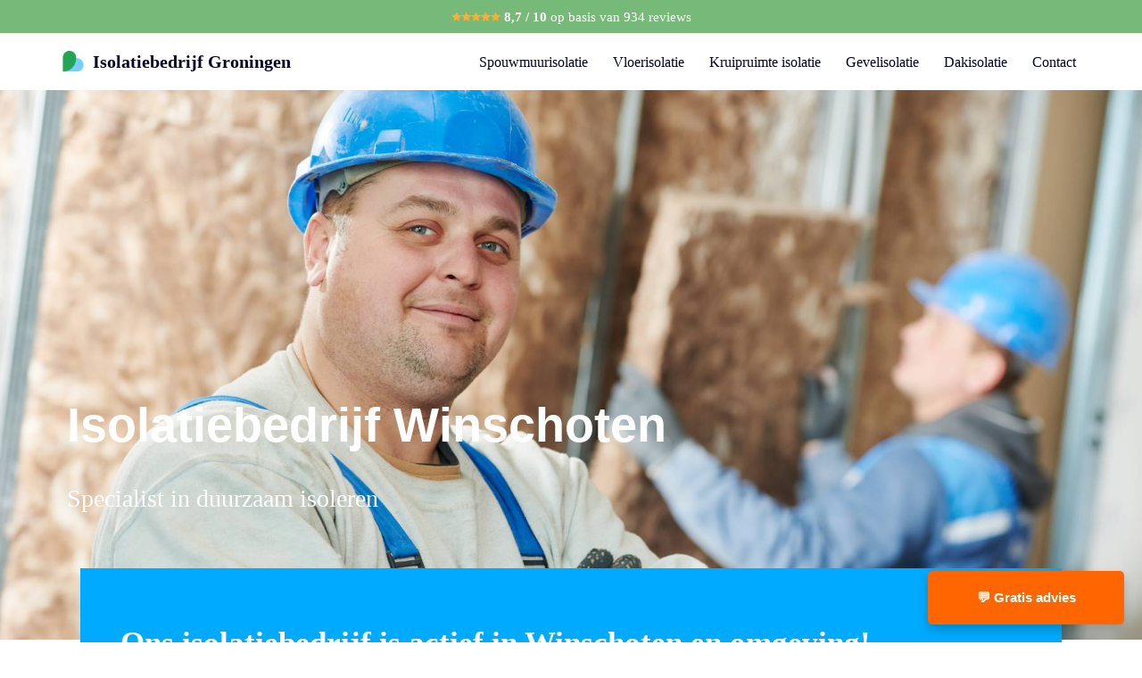

--- FILE ---
content_type: text/html; charset=UTF-8
request_url: https://isolatiebedrijfgroningen.com/isolatie-winschoten/
body_size: 30158
content:
<!DOCTYPE html><html lang="nl-NL"><head><script data-no-optimize="1">var litespeed_docref=sessionStorage.getItem("litespeed_docref");litespeed_docref&&(Object.defineProperty(document,"referrer",{get:function(){return litespeed_docref}}),sessionStorage.removeItem("litespeed_docref"));</script> <meta charset="UTF-8"><meta name="viewport" content="width=device-width, initial-scale=1, minimum-scale=1"><link rel="profile" href="http://gmpg.org/xfn/11"><meta name='robots' content='index, follow, max-image-preview:large, max-snippet:-1, max-video-preview:-1' /><style>img:is([sizes="auto" i], [sizes^="auto," i]) { contain-intrinsic-size: 3000px 1500px }</style><title>Isolatiebedrijf Winschoten - Je woning in 1 dag ge&iuml;soleerd!</title><meta name="description" content="Ons isolatiebedrijf is dé specialist voor isolatie in Winschoten: ✓ spouwmuurisolatie ✓ dakisolatie ✓ gevelisolatie ✓ kruipruimte en vloerisolatie." /><link rel="canonical" href="https://isolatiebedrijfgroningen.com/isolatie-winschoten/" /><meta property="og:locale" content="nl_NL" /><meta property="og:type" content="article" /><meta property="og:title" content="Isolatiebedrijf Winschoten - Je woning in 1 dag ge&iuml;soleerd!" /><meta property="og:description" content="Ons isolatiebedrijf is dé specialist voor isolatie in Winschoten: ✓ spouwmuurisolatie ✓ dakisolatie ✓ gevelisolatie ✓ kruipruimte en vloerisolatie." /><meta property="og:url" content="https://isolatiebedrijfgroningen.com/isolatie-winschoten/" /><meta property="og:site_name" content="Isolatiebedrijf Groningen" /><meta property="article:modified_time" content="2023-08-16T08:49:44+00:00" /><meta property="og:image" content="https://isolatiebedrijfgroningen.com/wp-content/uploads/2021/07/Isoleren-Groningen.jpg" /><meta property="og:image:width" content="1800" /><meta property="og:image:height" content="1202" /><meta property="og:image:type" content="image/jpeg" /><meta name="twitter:card" content="summary_large_image" /><meta name="twitter:label1" content="Geschatte leestijd" /><meta name="twitter:data1" content="4 minuten" /> <script type="application/ld+json" class="yoast-schema-graph">{"@context":"https://schema.org","@graph":[{"@type":"WebPage","@id":"https://isolatiebedrijfgroningen.com/isolatie-winschoten/","url":"https://isolatiebedrijfgroningen.com/isolatie-winschoten/","name":"Isolatiebedrijf Winschoten - Je woning in 1 dag ge&iuml;soleerd!","isPartOf":{"@id":"https://isolatiebedrijfgroningen.com/#website"},"primaryImageOfPage":{"@id":"https://isolatiebedrijfgroningen.com/isolatie-winschoten/#primaryimage"},"image":{"@id":"https://isolatiebedrijfgroningen.com/isolatie-winschoten/#primaryimage"},"thumbnailUrl":"https://isolatiebedrijfgroningen.com/wp-content/uploads/2021/07/Isoleren-Groningen.jpg","datePublished":"2022-07-22T11:08:17+00:00","dateModified":"2023-08-16T08:49:44+00:00","description":"Ons isolatiebedrijf is dé specialist voor isolatie in Winschoten: ✓ spouwmuurisolatie ✓ dakisolatie ✓ gevelisolatie ✓ kruipruimte en vloerisolatie.","breadcrumb":{"@id":"https://isolatiebedrijfgroningen.com/isolatie-winschoten/#breadcrumb"},"inLanguage":"nl-NL","potentialAction":[{"@type":"ReadAction","target":["https://isolatiebedrijfgroningen.com/isolatie-winschoten/"]}]},{"@type":"ImageObject","inLanguage":"nl-NL","@id":"https://isolatiebedrijfgroningen.com/isolatie-winschoten/#primaryimage","url":"https://isolatiebedrijfgroningen.com/wp-content/uploads/2021/07/Isoleren-Groningen.jpg","contentUrl":"https://isolatiebedrijfgroningen.com/wp-content/uploads/2021/07/Isoleren-Groningen.jpg","width":1800,"height":1202,"caption":"Isoleren Groningen"},{"@type":"BreadcrumbList","@id":"https://isolatiebedrijfgroningen.com/isolatie-winschoten/#breadcrumb","itemListElement":[{"@type":"ListItem","position":1,"name":"Home","item":"https://isolatiebedrijfgroningen.com/"},{"@type":"ListItem","position":2,"name":"Isolatiebedrijf Winschoten"}]},{"@type":"WebSite","@id":"https://isolatiebedrijfgroningen.com/#website","url":"https://isolatiebedrijfgroningen.com/","name":"Isolatiebedrijf Groningen","description":"Je woning in 1 dag ge&iuml;soleerd!","publisher":{"@id":"https://isolatiebedrijfgroningen.com/#organization"},"potentialAction":[{"@type":"SearchAction","target":{"@type":"EntryPoint","urlTemplate":"https://isolatiebedrijfgroningen.com/?s={search_term_string}"},"query-input":{"@type":"PropertyValueSpecification","valueRequired":true,"valueName":"search_term_string"}}],"inLanguage":"nl-NL"},{"@type":"Organization","@id":"https://isolatiebedrijfgroningen.com/#organization","name":"Isolatiebedrijf Groningen","url":"https://isolatiebedrijfgroningen.com/","logo":{"@type":"ImageObject","inLanguage":"nl-NL","@id":"https://isolatiebedrijfgroningen.com/#/schema/logo/image/","url":"https://isolatiebedrijfgroningen.com/wp-content/uploads/2021/07/Isoleren-Groningen.jpg","contentUrl":"https://isolatiebedrijfgroningen.com/wp-content/uploads/2021/07/Isoleren-Groningen.jpg","width":1800,"height":1202,"caption":"Isolatiebedrijf Groningen"},"image":{"@id":"https://isolatiebedrijfgroningen.com/#/schema/logo/image/"}}]}</script> <link rel='dns-prefetch' href='//fonts.googleapis.com' /><link rel="alternate" type="application/rss+xml" title="Isolatiebedrijf Groningen &raquo; feed" href="https://isolatiebedrijfgroningen.com/feed/" /><link rel="alternate" type="application/rss+xml" title="Isolatiebedrijf Groningen &raquo; reacties feed" href="https://isolatiebedrijfgroningen.com/comments/feed/" /> <script type="litespeed/javascript">window._wpemojiSettings={"baseUrl":"https:\/\/s.w.org\/images\/core\/emoji\/16.0.1\/72x72\/","ext":".png","svgUrl":"https:\/\/s.w.org\/images\/core\/emoji\/16.0.1\/svg\/","svgExt":".svg","source":{"concatemoji":"https:\/\/isolatiebedrijfgroningen.com\/wp-includes\/js\/wp-emoji-release.min.js"}};
/*! This file is auto-generated */
!function(s,n){var o,i,e;function c(e){try{var t={supportTests:e,timestamp:(new Date).valueOf()};sessionStorage.setItem(o,JSON.stringify(t))}catch(e){}}function p(e,t,n){e.clearRect(0,0,e.canvas.width,e.canvas.height),e.fillText(t,0,0);var t=new Uint32Array(e.getImageData(0,0,e.canvas.width,e.canvas.height).data),a=(e.clearRect(0,0,e.canvas.width,e.canvas.height),e.fillText(n,0,0),new Uint32Array(e.getImageData(0,0,e.canvas.width,e.canvas.height).data));return t.every(function(e,t){return e===a[t]})}function u(e,t){e.clearRect(0,0,e.canvas.width,e.canvas.height),e.fillText(t,0,0);for(var n=e.getImageData(16,16,1,1),a=0;a<n.data.length;a++)if(0!==n.data[a])return!1;return!0}function f(e,t,n,a){switch(t){case"flag":return n(e,"\ud83c\udff3\ufe0f\u200d\u26a7\ufe0f","\ud83c\udff3\ufe0f\u200b\u26a7\ufe0f")?!1:!n(e,"\ud83c\udde8\ud83c\uddf6","\ud83c\udde8\u200b\ud83c\uddf6")&&!n(e,"\ud83c\udff4\udb40\udc67\udb40\udc62\udb40\udc65\udb40\udc6e\udb40\udc67\udb40\udc7f","\ud83c\udff4\u200b\udb40\udc67\u200b\udb40\udc62\u200b\udb40\udc65\u200b\udb40\udc6e\u200b\udb40\udc67\u200b\udb40\udc7f");case"emoji":return!a(e,"\ud83e\udedf")}return!1}function g(e,t,n,a){var r="undefined"!=typeof WorkerGlobalScope&&self instanceof WorkerGlobalScope?new OffscreenCanvas(300,150):s.createElement("canvas"),o=r.getContext("2d",{willReadFrequently:!0}),i=(o.textBaseline="top",o.font="600 32px Arial",{});return e.forEach(function(e){i[e]=t(o,e,n,a)}),i}function t(e){var t=s.createElement("script");t.src=e,t.defer=!0,s.head.appendChild(t)}"undefined"!=typeof Promise&&(o="wpEmojiSettingsSupports",i=["flag","emoji"],n.supports={everything:!0,everythingExceptFlag:!0},e=new Promise(function(e){s.addEventListener("DOMContentLiteSpeedLoaded",e,{once:!0})}),new Promise(function(t){var n=function(){try{var e=JSON.parse(sessionStorage.getItem(o));if("object"==typeof e&&"number"==typeof e.timestamp&&(new Date).valueOf()<e.timestamp+604800&&"object"==typeof e.supportTests)return e.supportTests}catch(e){}return null}();if(!n){if("undefined"!=typeof Worker&&"undefined"!=typeof OffscreenCanvas&&"undefined"!=typeof URL&&URL.createObjectURL&&"undefined"!=typeof Blob)try{var e="postMessage("+g.toString()+"("+[JSON.stringify(i),f.toString(),p.toString(),u.toString()].join(",")+"));",a=new Blob([e],{type:"text/javascript"}),r=new Worker(URL.createObjectURL(a),{name:"wpTestEmojiSupports"});return void(r.onmessage=function(e){c(n=e.data),r.terminate(),t(n)})}catch(e){}c(n=g(i,f,p,u))}t(n)}).then(function(e){for(var t in e)n.supports[t]=e[t],n.supports.everything=n.supports.everything&&n.supports[t],"flag"!==t&&(n.supports.everythingExceptFlag=n.supports.everythingExceptFlag&&n.supports[t]);n.supports.everythingExceptFlag=n.supports.everythingExceptFlag&&!n.supports.flag,n.DOMReady=!1,n.readyCallback=function(){n.DOMReady=!0}}).then(function(){return e}).then(function(){var e;n.supports.everything||(n.readyCallback(),(e=n.source||{}).concatemoji?t(e.concatemoji):e.wpemoji&&e.twemoji&&(t(e.twemoji),t(e.wpemoji)))}))}((window,document),window._wpemojiSettings)</script> <style id="litespeed-ccss">ul{box-sizing:border-box}.entry-content{counter-reset:footnotes}:root{--wp--preset--font-size--normal:16px;--wp--preset--font-size--huge:42px}.has-text-align-left{text-align:left}.screen-reader-text{border:0;clip-path:inset(50%);height:1px;margin:-1px;overflow:hidden;padding:0;position:absolute;width:1px;word-wrap:normal!important}.wp-block-themeisle-blocks-advanced-columns{--background:transparent;--columns-width:100%;--horizontal-align:unset;background:var(--background);justify-content:var(--horizontal-align)}.wp-block-themeisle-blocks-advanced-columns .wp-block-themeisle-blocks-advanced-columns-overlay{position:absolute;width:100%;height:100%;top:0;left:0}.wp-block-themeisle-blocks-advanced-columns .wp-block-themeisle-blocks-advanced-column:only-child{max-width:var(--columns-width)}.wp-block-themeisle-blocks-advanced-columns .wp-block-themeisle-blocks-advanced-column{--background:transparent;--background-color-hover:var( --background );--link-color:inherit;background:var(--background)}.wp-block-themeisle-blocks-advanced-columns .wp-block-themeisle-blocks-advanced-column>*{position:relative}.wp-block-themeisle-blocks-advanced-columns .wp-block-themeisle-blocks-advanced-column.has-light-bg{color:var(--text-color,var(--nv-text-color,#000))}@media (min-width:960px){.wp-block-themeisle-blocks-advanced-columns{display:flex;position:relative}.wp-block-themeisle-blocks-advanced-columns .innerblocks-wrap{display:flex;flex-basis:100%;word-break:keep-all;max-width:var(--columns-width)}.wp-block-themeisle-blocks-advanced-columns .innerblocks-wrap .wp-block-themeisle-blocks-advanced-column{position:relative}.wp-block-themeisle-blocks-advanced-columns .innerblocks-wrap .wp-block-themeisle-blocks-advanced-column:first-child{margin-left:0}.wp-block-themeisle-blocks-advanced-columns .innerblocks-wrap .wp-block-themeisle-blocks-advanced-column:last-child{margin-right:0}.wp-block-themeisle-blocks-advanced-columns.has-1-columns.has-desktop-equal-layout>.innerblocks-wrap>.wp-block-themeisle-blocks-advanced-column{flex-basis:100%}}@media (min-width:600px) and (max-width:960px){.wp-block-themeisle-blocks-advanced-columns{display:flex;position:relative}.wp-block-themeisle-blocks-advanced-columns .innerblocks-wrap{display:flex;flex-basis:100%;word-break:keep-all;max-width:var(--columns-width)}.wp-block-themeisle-blocks-advanced-columns .innerblocks-wrap .wp-block-themeisle-blocks-advanced-column{position:relative;flex:1}}@media (max-width:600px){.wp-block-themeisle-blocks-advanced-columns{display:flex;position:relative}.wp-block-themeisle-blocks-advanced-columns .innerblocks-wrap{display:flex;flex-basis:100%;word-break:keep-all;max-width:var(--columns-width)}.wp-block-themeisle-blocks-advanced-columns .innerblocks-wrap .wp-block-themeisle-blocks-advanced-column{position:relative;flex:1}}.wp-block-themeisle-blocks-advanced-heading,:is(h1,h2,h3,h4,h5,h6).wp-block-themeisle-blocks-advanced-heading{--padding:0px;--padding-tablet:var(--padding);--padding-mobile:var(--padding-tablet);--margin:0px 0px 25px 0px;--margin-tablet:var(--margin);--margin-mobile:var(--margin-tablet);--text-align:left;--text-align-tablet:var(--text-align);--text-align-mobile:var(--text-align-tablet);padding:var(--padding);margin:var(--margin);text-align:var(--text-align)}@media (min-width:600px) and (max-width:960px){.wp-block-themeisle-blocks-advanced-heading,:is(h1,h2,h3,h4,h5,h6).wp-block-themeisle-blocks-advanced-heading{padding:var(--padding-tablet);margin:var(--margin-tablet);text-align:var(--text-align-tablet)}}@media (max-width:600px){.wp-block-themeisle-blocks-advanced-heading,:is(h1,h2,h3,h4,h5,h6).wp-block-themeisle-blocks-advanced-heading{padding:var(--padding-mobile);margin:var(--margin-mobile);text-align:var(--text-align-mobile)}}:root{--wp--preset--aspect-ratio--square:1;--wp--preset--aspect-ratio--4-3:4/3;--wp--preset--aspect-ratio--3-4:3/4;--wp--preset--aspect-ratio--3-2:3/2;--wp--preset--aspect-ratio--2-3:2/3;--wp--preset--aspect-ratio--16-9:16/9;--wp--preset--aspect-ratio--9-16:9/16;--wp--preset--color--black:#000000;--wp--preset--color--cyan-bluish-gray:#abb8c3;--wp--preset--color--white:#ffffff;--wp--preset--color--pale-pink:#f78da7;--wp--preset--color--vivid-red:#cf2e2e;--wp--preset--color--luminous-vivid-orange:#ff6900;--wp--preset--color--luminous-vivid-amber:#fcb900;--wp--preset--color--light-green-cyan:#7bdcb5;--wp--preset--color--vivid-green-cyan:#00d084;--wp--preset--color--pale-cyan-blue:#8ed1fc;--wp--preset--color--vivid-cyan-blue:#0693e3;--wp--preset--color--vivid-purple:#9b51e0;--wp--preset--color--neve-link-color:var(--nv-primary-accent);--wp--preset--color--neve-link-hover-color:var(--nv-secondary-accent);--wp--preset--color--nv-site-bg:var(--nv-site-bg);--wp--preset--color--nv-light-bg:var(--nv-light-bg);--wp--preset--color--nv-dark-bg:var(--nv-dark-bg);--wp--preset--color--neve-text-color:var(--nv-text-color);--wp--preset--color--nv-text-dark-bg:var(--nv-text-dark-bg);--wp--preset--color--nv-c-1:var(--nv-c-1);--wp--preset--color--nv-c-2:var(--nv-c-2);--wp--preset--gradient--vivid-cyan-blue-to-vivid-purple:linear-gradient(135deg,rgba(6,147,227,1) 0%,rgb(155,81,224) 100%);--wp--preset--gradient--light-green-cyan-to-vivid-green-cyan:linear-gradient(135deg,rgb(122,220,180) 0%,rgb(0,208,130) 100%);--wp--preset--gradient--luminous-vivid-amber-to-luminous-vivid-orange:linear-gradient(135deg,rgba(252,185,0,1) 0%,rgba(255,105,0,1) 100%);--wp--preset--gradient--luminous-vivid-orange-to-vivid-red:linear-gradient(135deg,rgba(255,105,0,1) 0%,rgb(207,46,46) 100%);--wp--preset--gradient--very-light-gray-to-cyan-bluish-gray:linear-gradient(135deg,rgb(238,238,238) 0%,rgb(169,184,195) 100%);--wp--preset--gradient--cool-to-warm-spectrum:linear-gradient(135deg,rgb(74,234,220) 0%,rgb(151,120,209) 20%,rgb(207,42,186) 40%,rgb(238,44,130) 60%,rgb(251,105,98) 80%,rgb(254,248,76) 100%);--wp--preset--gradient--blush-light-purple:linear-gradient(135deg,rgb(255,206,236) 0%,rgb(152,150,240) 100%);--wp--preset--gradient--blush-bordeaux:linear-gradient(135deg,rgb(254,205,165) 0%,rgb(254,45,45) 50%,rgb(107,0,62) 100%);--wp--preset--gradient--luminous-dusk:linear-gradient(135deg,rgb(255,203,112) 0%,rgb(199,81,192) 50%,rgb(65,88,208) 100%);--wp--preset--gradient--pale-ocean:linear-gradient(135deg,rgb(255,245,203) 0%,rgb(182,227,212) 50%,rgb(51,167,181) 100%);--wp--preset--gradient--electric-grass:linear-gradient(135deg,rgb(202,248,128) 0%,rgb(113,206,126) 100%);--wp--preset--gradient--midnight:linear-gradient(135deg,rgb(2,3,129) 0%,rgb(40,116,252) 100%);--wp--preset--font-size--small:13px;--wp--preset--font-size--medium:20px;--wp--preset--font-size--large:36px;--wp--preset--font-size--x-large:42px;--wp--preset--spacing--20:0.44rem;--wp--preset--spacing--30:0.67rem;--wp--preset--spacing--40:1rem;--wp--preset--spacing--50:1.5rem;--wp--preset--spacing--60:2.25rem;--wp--preset--spacing--70:3.38rem;--wp--preset--spacing--80:5.06rem;--wp--preset--shadow--natural:6px 6px 9px rgba(0, 0, 0, 0.2);--wp--preset--shadow--deep:12px 12px 50px rgba(0, 0, 0, 0.4);--wp--preset--shadow--sharp:6px 6px 0px rgba(0, 0, 0, 0.2);--wp--preset--shadow--outlined:6px 6px 0px -3px rgba(255, 255, 255, 1), 6px 6px rgba(0, 0, 0, 1);--wp--preset--shadow--crisp:6px 6px 0px rgba(0, 0, 0, 1)}.has-nv-text-dark-bg-color{color:var(--wp--preset--color--nv-text-dark-bg)!important}button{box-sizing:border-box;border-color:currentColor;text-align:center;font-family:var(--bodyfontfamily),var(--nv-fallback-ff)}button{box-sizing:border-box;background:var(--primarybtnbg);color:var(--primarybtncolor);border-style:solid;border-color:currentColor;fill:currentColor;border-width:var(--primarybtnborderwidth,0);border-radius:var(--primarybtnborderradius,3px);padding:var(--primarybtnpadding,13px 15px);font-weight:var(--btnfontweight,700);font-size:var(--btnfs,var(--bodyfontsize));line-height:var(--btnlineheight,1.6);letter-spacing:var(--btnletterspacing,var(--bodyletterspacing));text-transform:var(--btntexttransform,none)}.nv-html-content p,body,h1,h6,html,li,p,ul{margin:0;padding:0}h1,h6{font-size:100%;font-weight:400}ul{list-style:none}button{margin:0}html{box-sizing:border-box;-ms-overflow-style:scrollbar}*,::after,::before{box-sizing:border-box}img{height:auto;max-width:100%}.container{width:100%;padding-right:15px;padding-left:15px;margin:0 auto;max-width:var(--container)}.row{display:flex;flex-wrap:wrap;margin:0-15px}.col{padding:0 15px;margin:0 auto;flex-grow:1;max-width:100%}html{font-size:100%}body{background-color:var(--nv-site-bg);color:var(--nv-text-color);font-size:var(--bodyfontsize);line-height:var(--bodylineheight);letter-spacing:var(--bodyletterspacing);font-family:var(--bodyfontfamily),var(--nv-fallback-ff);text-transform:var(--bodytexttransform);font-weight:var(--bodyfontweight);overflow-x:hidden;direction:ltr;-webkit-font-smoothing:antialiased;-moz-osx-font-smoothing:grayscale}h1,h6{margin-bottom:30px;font-family:var(--headingsfontfamily),var(--nv-fallback-ff)}p{margin-bottom:30px}a{--linkdeco:none;color:var(--nv-primary-accent);text-decoration:var(--linkdeco)}.widget_text a:not([class]){--linkdeco:underline}h1{font-size:var(--h1fontsize);font-weight:var(--h1fontweight);line-height:var(--h1lineheight);letter-spacing:var(--h1letterspacing);text-transform:var(--h1texttransform)}h6{font-size:var(--h6fontsize);font-weight:var(--h6fontweight);line-height:var(--h6lineheight);letter-spacing:var(--h6letterspacing);text-transform:var(--h6texttransform)}ul{padding-left:var(--listpad,0)}ul{list-style:var(--liststyle,none)}.show-on-focus{position:absolute;width:1px;height:1px;clip:rect(1px,1px,1px,1px);top:32px;background:var(--nv-site-bg);padding:10px 15px}.screen-reader-text{position:absolute;left:-10000px;top:auto;width:1px;height:1px;overflow:hidden}.alignfull{width:100vw;max-width:100vw;margin-left:calc(50% - 50vw);margin-right:calc(50% - 50vw);padding:0 7.5px}.has-nv-text-dark-bg-color{color:var(--nv-text-dark-bg)!important}.site-logo{align-items:center;display:flex}.site-logo img{max-width:var(--maxwidth);display:block;margin:0 auto}.site-logo .title-with-logo{display:flex;flex-direction:row;align-items:center}.site-logo .title-with-logo>:first-child{margin-right:10px}.site-logo p{font-size:var(--fs);font-weight:var(--h1fontweight);line-height:var(--bodylineheight);letter-spacing:var(--bodyletterspacing);text-transform:var(--texttransform,var(--bodytexttransform));margin:0}.nav-ul{display:flex;flex-wrap:wrap;margin-right:calc(var(--spacing)/2*-1);margin-left:calc(var(--spacing)/2*-1)}.nav-ul>li{margin:0 calc(var(--spacing)/2)}.nav-ul li a{min-height:var(--height);color:var(--color);position:relative;width:100%;display:flex;align-items:center}.nav-ul li{display:block;position:relative}.nav-ul li>.wrap{display:flex;align-items:center}.header-menu-sidebar .nv-nav-wrap{width:100%}.header-menu-sidebar .nav-ul{flex-direction:column;width:100%}.header-menu-sidebar .nav-ul li{width:100%}.header-menu-sidebar .nav-ul li:not([class*=block])>.wrap>a{padding:15px 0;white-space:normal}.navbar-toggle-wrapper{align-items:center}.navbar-toggle{--primarybtncolor:var(--color);--primarybtnhovercolor:var(--color);--primarybtnbg:var(--bgcolor, transparent);--primarybtnhoverbg:var(--bgcolor, transparent);--primarybtnborderwidth:var(--borderwidth, 1px);--primarybtnborderradius:var(--borderradius, 0);padding:var(--padding,10px 15px);box-shadow:none;display:flex;align-items:center}.icon-bar{background-color:currentColor;position:relative;display:block;width:15px;height:2px}.icon-bar:nth-child(2){margin:3px 0}.wrapper{display:flex;min-height:100vh;flex-direction:column;position:relative}body>.wrapper:not(.et-fb-iframe-ancestor){overflow:hidden}.neve-main{flex:1 auto}button{line-height:inherit;box-sizing:border-box}::placeholder{color:inherit;opacity:.5}.nv-content-wrap{--listpad:20px;--liststyle:disc;--img-m:24px}.widget{word-break:break-word;margin-bottom:40px}.widget:last-child{margin:0}.widget .widget-title{margin-bottom:10px;font-weight:700;font-size:var(--h4fontsize)}.widget ul{padding:0}.widget li{margin-top:10px}.component-wrap,.item--inner,.nav-ul a,.site-logo{justify-content:var(--justify,flex-start);text-align:var(--textalign,left)}@media (min-width:960px){.neve-main>.container .col{max-width:70%}.neve-main>.container>.row{flex-wrap:nowrap}}.header-menu-sidebar{padding:0;position:fixed;max-width:100%;top:0;z-index:999900;visibility:hidden;display:flex;height:100vh}.header-menu-sidebar .navbar-toggle-wrapper{display:flex;justify-content:flex-end;padding:8px 10px}.header-menu-sidebar .navbar-toggle-wrapper button.navbar-toggle{position:relative}.header-menu-sidebar-bg{background:var(--bgcolor);color:var(--color);position:relative;display:flex;flex-direction:column;word-wrap:break-word;width:100%}.header-menu-sidebar-inner{padding:20px 0;overflow-x:hidden;height:100%;display:none;opacity:0}.header-menu-sidebar-inner .item--inner{width:100%}.menu_sidebar_slide_left .header-menu-sidebar{left:0;transform:translateX(-100%)}.hfg-ov{top:0;bottom:0;right:0;left:0;background:rgb(0 0 0/.5);position:fixed;transform:translate3d(0,0,0);z-index:999899;visibility:hidden;opacity:0}.site-footer .item--inner{width:100%}.site-footer p:last-child{margin-bottom:0}.footer--row .hfg-slot{display:flex;flex-direction:column}.footer--row .row{display:grid;align-items:var(--valign)}.footer--row .builder-item{width:100%}@media (max-width:960px){footer .footer--row-inner .row{grid-template-columns:1fr}}.site-header{position:relative}.site-header .header--row-inner{align-items:center;display:flex}.builder-item{margin:4px 0;position:relative;min-height:1px;padding-right:15px;padding-left:15px}@media (min-width:960px){.builder-item{margin:8px 0}}.hfg-slot{display:flex;align-items:center}.hfg-slot.right{justify-content:flex-end}.hfg-slot.center{justify-content:center}.header-menu-sidebar-bg,[class*=row-inner]{position:relative;background:var(--bgimage,var(--bgcolor,#fff));background-position:var(--bgposition,center);background-repeat:no-repeat;background-size:cover;background-attachment:var(--bgattachment)}.header-menu-sidebar-bg::before,[class*=row-inner]::before{display:block;width:100%;top:0;bottom:0;position:absolute;content:"";background-color:var(--overlaycolor);opacity:var(--bgoverlayopacity)}[class*=row-inner]:not(.footer--row-inner){border-bottom:var(--rowbwidth,0) solid var(--rowbcolor)}.footer--row-inner{border-top:var(--rowbwidth,0) solid var(--rowbcolor)}[data-row-id]{color:var(--color);background:var(--bgcolor)}[data-row-id] a{color:var(--color)}[data-row-id] .row{display:grid;grid-template-columns:auto auto;min-height:var(--height,auto)}.has-center .row--wrapper{grid-template-columns:1fr auto 1fr}.hfg_header.site-header{box-shadow:0-1px 3px rgb(0 0 0/.1)}.header .builder-item .item--inner[class*=nav-icon]{padding:0!important}.hfg-grid{display:flex}@media (min-width:960px){.hide-on-desktop{display:none}}@media (max-width:959px){.hide-on-tablet{display:none}}@media (max-width:576px){.hide-on-mobile{display:none}}.component-wrap{display:flex;margin:4px 0}.builder-item .item--inner{color:var(--color);font-family:var(--fontfamily,var(--bodyfontfamily));font-size:var(--fontsize,var(--bodyfontsize));line-height:var(--lineheight,var(--bodylineheight));letter-spacing:var(--letterspacing,var(--bodyletterspacing));font-weight:var(--fontweight,var(--bodyfontweight));text-transform:var(--texttransform,var(--bodytexttransform));padding:var(--padding,0);margin:var(--margin,0);position:relative}.builder-item .item--inner.has_menu{position:unset}:root{--container:748px;--postwidth:100%;--primarybtnbg:#23a455;--primarybtnhoverbg:var(--nv-primary-accent);--primarybtncolor:#ffffff;--secondarybtncolor:var(--nv-text-color);--primarybtnhovercolor:#ffffff;--secondarybtnhovercolor:var(--nv-text-color);--primarybtnborderradius:3px;--secondarybtnborderradius:3px;--primarybtnborderwidth:1px;--secondarybtnborderwidth:2px;--btnpadding:20px 40px;--primarybtnpadding:calc(20px - 1px) calc(40px - 1px);--secondarybtnpadding:calc(20px - 2px) calc(40px - 2px);--bodyfontfamily:Poppins;--bodyfontsize:15px;--bodylineheight:1.6em;--bodyletterspacing:0px;--bodyfontweight:400;--bodytexttransform:none;--headingsfontfamily:Poppins;--h1fontsize:35px;--h1fontweight:700;--h1lineheight:1.3em;--h1letterspacing:0px;--h1texttransform:none;--h2fontsize:28px;--h2fontweight:700;--h2lineheight:1.3em;--h2letterspacing:0px;--h2texttransform:none;--h3fontsize:28px;--h3fontweight:700;--h3lineheight:1.3em;--h3letterspacing:0px;--h3texttransform:none;--h4fontsize:1em;--h4fontweight:600;--h4lineheight:1.3em;--h4letterspacing:0px;--h4texttransform:none;--h5fontsize:0.75em;--h5fontweight:600;--h5lineheight:1.3em;--h5letterspacing:0px;--h5texttransform:none;--h6fontsize:17px;--h6fontweight:400;--h6lineheight:1.3em;--h6letterspacing:0px;--h6texttransform:none;--formfieldborderwidth:2px;--formfieldborderradius:3px;--formfieldbgcolor:var(--nv-site-bg);--formfieldbordercolor:#dddddd;--formfieldcolor:var(--nv-text-color);--formfieldpadding:10px 12px}.page{--c-vspace:0 0 0 0}.header-top{--rowbcolor:var(--nv-light-bg);--color:#ffffff;--bgcolor:#77b978}.header-main{--rowbcolor:var(--nv-light-bg);--color:var(--nv-text-color);--bgcolor:var(--nv-site-bg)}.header-menu-sidebar-bg{--justify:flex-start;--textalign:left;--flexg:1;--wrapdropdownwidth:auto;--color:var(--nv-text-color);--bgcolor:var(--nv-site-bg)}.header-menu-sidebar{width:200px}.builder-item--logo{--maxwidth:24px;--color:var(--nv-text-color);--fs:24px;--padding:10px 0;--margin:0;--textalign:left;--justify:flex-start}.builder-item--nav-icon,.header-menu-sidebar .close-sidebar-panel .navbar-toggle{--borderradius:3px;--borderwidth:1px}.builder-item--nav-icon{--label-margin:0 5px 0 0;;--padding:10px 15px;--margin:0}.builder-item--primary-menu{--color:var(--nv-text-color);--hovercolor:var(--nv-secondary-accent);--hovertextcolor:var(--nv-text-color);--activecolor:var(--nv-secondary-accent);--spacing:20px;--height:25px;--padding:0;--margin:0;--fontsize:1em;--lineheight:1.6em;--letterspacing:0px;--fontweight:400;--texttransform:none;--iconsize:1em}.builder-item--custom_html{--color:#ffffff;--padding:0;--margin:0;--fontsize:15px;--lineheight:1.6em;--letterspacing:0px;--fontweight:300;--texttransform:none;--iconsize:15px;--textalign:center;--justify:center}.footer-top-inner .row{grid-template-columns:1fr 1fr 1fr;--valign:flex-start}.footer-top{--rowbcolor:var(--nv-light-bg);--color:var(--nv-text-dark-bg);--bgcolor:var(--nv-secondary-accent)}.footer-bottom-inner .row{grid-template-columns:1fr;--valign:flex-start}.footer-bottom{--rowbcolor:var(--nv-light-bg);--color:#ffffff;--bgcolor:var(--nv-dark-bg)}.builder-item--footer-one-widgets{--padding:50px 0 0 025px;;--margin:0;--textalign:left;--justify:flex-start}.builder-item--footer-two-widgets{--padding:25px 0 25px 25px;;--margin:0;--textalign:left;--justify:flex-start}.builder-item--footer-three-widgets{--padding:0 0 50px 25px;;--margin:0;--textalign:left;--justify:flex-start}.builder-item--footer-four-widgets{--padding:0;--margin:0;--textalign:center;--justify:center}@media (min-width:576px){:root{--container:992px;--postwidth:100%;--btnpadding:20px 40px;--primarybtnpadding:calc(20px - 1px) calc(40px - 1px);--secondarybtnpadding:calc(20px - 2px) calc(40px - 2px);--bodyfontsize:16px;--bodylineheight:1.6em;--bodyletterspacing:0px;--h1fontsize:48px;--h1lineheight:1.3em;--h1letterspacing:0px;--h2fontsize:35px;--h2lineheight:1.3em;--h2letterspacing:0px;--h3fontsize:35px;--h3lineheight:1.3em;--h3letterspacing:0px;--h4fontsize:1em;--h4lineheight:1.3em;--h4letterspacing:0px;--h5fontsize:0.75em;--h5lineheight:1.3em;--h5letterspacing:0px;--h6fontsize:25em;--h6lineheight:1.3em;--h6letterspacing:0px}.page{--c-vspace:0 0 0 0}.header-menu-sidebar-bg{--justify:flex-start;--textalign:left;--flexg:1;--wrapdropdownwidth:auto}.header-menu-sidebar{width:350px}.builder-item--logo{--maxwidth:24px;--fs:24px;--padding:10px 0;--margin:0;--textalign:left;--justify:flex-start}.builder-item--nav-icon{--label-margin:0 5px 0 0;;--padding:10px 15px;--margin:0}.builder-item--primary-menu{--spacing:20px;--height:25px;--padding:0;--margin:0;--fontsize:1em;--lineheight:1.6em;--letterspacing:0px;--iconsize:1em}.builder-item--custom_html{--padding:0;--margin:0;--fontsize:15px;--lineheight:1.6em;--letterspacing:0px;--iconsize:15px;--textalign:center;--justify:center}.builder-item--footer-one-widgets{--padding:50px 0 0 25px;;--margin:0;--textalign:left;--justify:flex-start}.builder-item--footer-two-widgets{--padding:25px 0 0 25px;;--margin:0;--textalign:left;--justify:flex-start}.builder-item--footer-three-widgets{--padding:25px 0 50px 25px;;--margin:0;--textalign:left;--justify:flex-start}.builder-item--footer-four-widgets{--padding:0;--margin:0;--textalign:left;--justify:flex-start}}@media (min-width:960px){:root{--container:1170px;--postwidth:100%;--btnpadding:20px 40px;--primarybtnpadding:calc(20px - 1px) calc(40px - 1px);--secondarybtnpadding:calc(20px - 2px) calc(40px - 2px);--bodyfontsize:16px;--bodylineheight:1.9em;--bodyletterspacing:0px;--h1fontsize:54px;--h1lineheight:1.3em;--h1letterspacing:0px;--h2fontsize:35px;--h2lineheight:1.3em;--h2letterspacing:0px;--h3fontsize:35px;--h3lineheight:1.3em;--h3letterspacing:0px;--h4fontsize:1.25em;--h4lineheight:1.3em;--h4letterspacing:0px;--h5fontsize:1em;--h5lineheight:1.3em;--h5letterspacing:0px;--h6fontsize:1em;--h6lineheight:1.3em;--h6letterspacing:0px}body:not(.single):not(.archive):not(.blog):not(.search):not(.error404) .neve-main>.container .col{max-width:100%}.page{--c-vspace:0 0 0 0}.header-menu-sidebar-bg{--justify:flex-start;--textalign:left;--flexg:1;--wrapdropdownwidth:auto}.header-menu-sidebar{width:350px}.builder-item--logo{--maxwidth:24px;--fs:24px;--padding:5px 0;--margin:0;--textalign:left;--justify:flex-start}.builder-item--nav-icon{--label-margin:0 5px 0 0;;--padding:10px 15px;--margin:0}.builder-item--primary-menu{--spacing:20px;--height:25px;--padding:0;--margin:0;--fontsize:1em;--lineheight:1.6em;--letterspacing:0px;--iconsize:1em}.builder-item--custom_html{--padding:5px 0;--margin:0;--fontsize:15px;--lineheight:0em;--letterspacing:0px;--iconsize:15px;--textalign:center;--justify:center}.footer-top{--height:345px}.footer-bottom{--height:100px}.builder-item--footer-one-widgets{--padding:50px 20px 20px 20px;;--margin:0;--textalign:left;--justify:flex-start}.builder-item--footer-two-widgets{--padding:50px 20px 20px 20px;;--margin:0;--textalign:left;--justify:flex-start}.builder-item--footer-three-widgets{--padding:50px 20px 20px 20px;;--margin:0;--textalign:left;--justify:flex-start}.builder-item--footer-four-widgets{--padding:30px 20px 0 20px;;--margin:0;--textalign:center;--justify:center}}:root{--nv-primary-accent:#00aaff;--nv-secondary-accent:#0088cc;--nv-site-bg:#ffffff;--nv-light-bg:#f3fbff;--nv-dark-bg:#1a4161;--nv-text-color:#02022b;--nv-text-dark-bg:#ffffff;--nv-c-1:#77b978;--nv-c-2:#f37262;--nv-fallback-ff:Arial, Helvetica, sans-serif}@media (min-width:960px){#content.neve-main>.container>.row>.col{max-width:100%}}.site-logo p{font-size:1.25em;font-weight:600}p a,a:visited{color:#02022b}p a{text-decoration:none!important}.footer--row-inner a{color:#fff!important;text-decoration:none!important}.nv-single-page-wrap.col{max-width:100%!important}a,a:visited{list-style-type:circle;text-decoration:none!important;color:#02022b}#rg-book{text-transform:none}.component-wrap{display:none}.nav-ul li>.wrap{display:flex;align-items:center;position:relative;padding:0 4px}.nav-ul:not(.menu-mobile):not(.neve-mega-menu)>li>.wrap>a{padding-top:1px}#rg-book{position:fixed;transform:rotate(0deg);right:0;width:200px;height:auto;text-align:center;padding:10px;border-top-left-radius:10px;border-top-right-radius:10px;z-index:9999999;bottom:0%;background:#f60;color:#ffffff!important;box-shadow:0 10px 20px rgb(0 0 0/.19),0 6px 6px rgb(0 0 0/.23)}@media screen and (max-width:767px){#rg-book{position:fixed;transform:none;right:inherit;left:inherit;width:100%;margin:0 auto;height:auto;text-align:center;padding:10px;border-top-left-radius:10px;border-top-right-radius:10px;z-index:9999999;bottom:0;background:#f60}}.wp-block-themeisle-blocks-advanced-column{--column-padding-top-mobile:0px;--column-padding-bottom-mobile:0px;--column-padding-left-mobile:0px;--column-padding-right-mobile:0px;--column-margin-bottom-mobile:0px;--column-margin-left-mobile:0px;--column-margin-right-mobile:0px}.wp-block-themeisle-blocks-advanced-columns{--section-padding-top-mobile:0px;--section-padding-bottom-mobile:0px;--section-padding-left-mobile:0px;--section-padding-right-mobile:0px;--section-margin-bottom-mobile:0px}#wp-block-themeisle-blocks-advanced-columns-68cdd760{padding-top:300px;padding-bottom:70px;padding-left:20px;padding-right:20px;margin-top:0;margin-bottom:0;--columns-width:1170px;justify-content:center;min-height:auto;--background:url(https://isolatiebedrijfgroningen.com/wp-content/uploads/2021/07/Isolatie-Groningen.jpg) no-repeat scroll 50% 35%/cover;border-width:0;border-style:solid;border-radius:0}#wp-block-themeisle-blocks-advanced-columns-68cdd760>.wp-block-themeisle-blocks-advanced-columns-overlay{background:var(--nv-dark-bg);opacity:0;mix-blend-mode:normal;border-radius:0}@media (max-width:600px){#wp-block-themeisle-blocks-advanced-columns-68cdd760{padding-top:60px;padding-bottom:0;padding-left:0;padding-right:0;margin-top:0;margin-bottom:20px}}#wp-block-themeisle-blocks-advanced-column-1f77215b{padding-top:20px;padding-bottom:20px;padding-left:20px;padding-right:20px;margin-top:20px;margin-bottom:20px;margin-left:0;margin-right:0;border-width:0;border-style:solid;border-radius:0}@media (min-width:960px){#wp-block-themeisle-blocks-advanced-column-1f77215b{flex-basis:100%}}@media (max-width:960px){#wp-block-themeisle-blocks-advanced-column-1f77215b{padding-top:20px;padding-bottom:20px;padding-left:20px;padding-right:20px;margin-top:20px;margin-bottom:20px;margin-left:0;margin-right:0}}@media (max-width:600px){#wp-block-themeisle-blocks-advanced-column-1f77215b{padding-top:20px;padding-bottom:20px;padding-left:20px;padding-right:20px;margin-top:160px;margin-bottom:0;margin-left:0;margin-right:0}}#wp-block-themeisle-blocks-advanced-heading-c8fb5348{color:var(--nv-text-dark-bg);font-family:Poppins;font-weight:400;font-size:28px}@media (max-width:960px){#wp-block-themeisle-blocks-advanced-heading-c8fb5348{padding:0;margin-top:0;margin-bottom:25px}}@media (max-width:600px){#wp-block-themeisle-blocks-advanced-heading-c8fb5348{padding:0;margin-top:0;margin-bottom:20px;font-size:23px}}#wp-block-themeisle-blocks-advanced-columns-329277c6{padding-top:0;padding-bottom:0;padding-left:20px;padding-right:20px;margin-top:-100px;margin-bottom:0;--columns-width:1150px;justify-content:center;min-height:auto;border-width:0;border-style:solid;border-radius:0}#wp-block-themeisle-blocks-advanced-columns-329277c6>.wp-block-themeisle-blocks-advanced-columns-overlay{opacity:.5;mix-blend-mode:normal;border-radius:0}@media (max-width:960px){#wp-block-themeisle-blocks-advanced-columns-329277c6{padding-top:20px;padding-bottom:20px;padding-left:20px;padding-right:20px;margin-top:20px;margin-bottom:20px}}@media (max-width:600px){#wp-block-themeisle-blocks-advanced-columns-329277c6{padding-top:0;padding-bottom:0;padding-left:0;padding-right:0;margin-top:0;margin-bottom:0}}#wp-block-themeisle-blocks-advanced-column-b37a5e41{padding-top:65px;padding-bottom:45px;padding-left:45px;padding-right:20px;margin-top:20px;margin-bottom:20px;margin-left:0;margin-right:0;--background:var(--nv-primary-accent);border-width:0;border-style:solid;border-radius:0}@media (min-width:960px){#wp-block-themeisle-blocks-advanced-column-b37a5e41{flex-basis:100%}}@media (max-width:960px){#wp-block-themeisle-blocks-advanced-column-b37a5e41{padding-top:20px;padding-bottom:20px;padding-left:20px;padding-right:20px;margin-top:20px;margin-bottom:20px;margin-left:0;margin-right:0}}@media (max-width:600px){#wp-block-themeisle-blocks-advanced-column-b37a5e41{padding-top:20px;padding-bottom:0;padding-left:10px;padding-right:10px;margin-top:0;margin-bottom:0;margin-left:0;margin-right:0}}#wp-block-themeisle-blocks-advanced-heading-037fb3ef{color:#fff;font-family:Poppins;font-weight:700;line-height:38px;font-size:35px;--text-align-mobile:center}@media (max-width:960px){#wp-block-themeisle-blocks-advanced-heading-037fb3ef{padding:0;margin-top:0;margin-bottom:25px}}@media (max-width:600px){#wp-block-themeisle-blocks-advanced-heading-037fb3ef{padding:0;margin-top:0;margin-bottom:20px;font-size:22px}}#wp-block-themeisle-blocks-advanced-columns-daae1586{padding-top:20px;padding-bottom:50px;padding-left:20px;padding-right:20px;margin-top:20px;margin-bottom:20px;--columns-width:1160px;justify-content:center;min-height:auto;border-width:0;border-style:solid;border-radius:0}#wp-block-themeisle-blocks-advanced-columns-daae1586>.wp-block-themeisle-blocks-advanced-columns-overlay{opacity:.5;mix-blend-mode:normal;border-radius:0}@media (max-width:960px){#wp-block-themeisle-blocks-advanced-columns-daae1586{padding-top:20px;padding-bottom:20px;padding-left:20px;padding-right:20px;margin-top:20px;margin-bottom:20px}}@media (max-width:600px){#wp-block-themeisle-blocks-advanced-columns-daae1586{padding-top:0;padding-bottom:10px;padding-left:10px;padding-right:10px;margin-top:0;margin-bottom:0}}.fa{-moz-osx-font-smoothing:grayscale;-webkit-font-smoothing:antialiased;display:inline-block;font-style:normal;font-variant:normal;text-rendering:auto;line-height:1}.fa-envelope:before{content:""}.fa-map-marker:before{content:""}.fa{font-family:"Font Awesome 5 Free"}.fa{font-weight:900}.fa.fa-map-marker:before{content:""}</style><link rel="preload" data-asynced="1" data-optimized="2" as="style" onload="this.onload=null;this.rel='stylesheet'" href="https://isolatiebedrijfgroningen.com/wp-content/litespeed/ucss/bfa6c3cb81fe508dea25ca5ce07ed637.css?ver=d4420" /><script data-optimized="1" type="litespeed/javascript" data-src="https://isolatiebedrijfgroningen.com/wp-content/plugins/litespeed-cache/assets/js/css_async.min.js"></script><link rel="preload" as="image" href="https://isolatiebedrijfgroningen.com/wp-content/uploads/2022/07/Reviews-isolatiebedrijf.png"><link rel="preload" as="image" href="https://isolatiebedrijfgroningen.com/wp-content/uploads/2021/07/Favicon.png"><link rel="preload" as="image" href="https://isolatiebedrijfgroningen.com/wp-content/uploads/2022/07/Reviews-isolatiebedrijf.png"><link rel="preload" as="image" href="https://isolatiebedrijfgroningen.com/wp-content/uploads/2021/07/Favicon.png"><style id='wp-emoji-styles-inline-css'>img.wp-smiley, img.emoji {
		display: inline !important;
		border: none !important;
		box-shadow: none !important;
		height: 1em !important;
		width: 1em !important;
		margin: 0 0.07em !important;
		vertical-align: -0.1em !important;
		background: none !important;
		padding: 0 !important;
	}</style><style id='classic-theme-styles-inline-css'>/*! This file is auto-generated */
.wp-block-button__link{color:#fff;background-color:#32373c;border-radius:9999px;box-shadow:none;text-decoration:none;padding:calc(.667em + 2px) calc(1.333em + 2px);font-size:1.125em}.wp-block-file__button{background:#32373c;color:#fff;text-decoration:none}</style><style id='otter-advanced-heading-style-inline-css'>span.wp-block-themeisle-blocks-advanced-heading{display:block}.wp-block-themeisle-blocks-advanced-heading,.is-layout-constrained>:is(.wp-block-themeisle-blocks-advanced-heading,.wp-block-themeisle-blocks-advanced-heading:first-child),:is(h1,h2,h3,h4,h5,h6).wp-block-themeisle-blocks-advanced-heading{--padding: 0px;--padding-tablet: var(--padding);--padding-mobile: var(--padding-tablet);--margin: 0px 0px 25px 0px;--margin-tablet: var(--margin);--margin-mobile: var(--margin-tablet);--text-align: left;--text-align-tablet: var(--text-align);--text-align-mobile: var(--text-align-tablet);padding:var(--padding);margin:var(--margin);text-align:var(--text-align)}.wp-block-themeisle-blocks-advanced-heading.has-dark-bg,.is-layout-constrained>:is(.wp-block-themeisle-blocks-advanced-heading,.wp-block-themeisle-blocks-advanced-heading:first-child).has-dark-bg,:is(h1,h2,h3,h4,h5,h6).wp-block-themeisle-blocks-advanced-heading.has-dark-bg{color:#fff}@media(min-width: 600px)and (max-width: 960px){.wp-block-themeisle-blocks-advanced-heading,.is-layout-constrained>:is(.wp-block-themeisle-blocks-advanced-heading,.wp-block-themeisle-blocks-advanced-heading:first-child),:is(h1,h2,h3,h4,h5,h6).wp-block-themeisle-blocks-advanced-heading{padding:var(--padding-tablet);margin:var(--margin-tablet);text-align:var(--text-align-tablet)}}@media(max-width: 600px){.wp-block-themeisle-blocks-advanced-heading,.is-layout-constrained>:is(.wp-block-themeisle-blocks-advanced-heading,.wp-block-themeisle-blocks-advanced-heading:first-child),:is(h1,h2,h3,h4,h5,h6).wp-block-themeisle-blocks-advanced-heading{padding:var(--padding-mobile);margin:var(--margin-mobile);text-align:var(--text-align-mobile)}}.wp-block-themeisle-blocks-advanced-heading.highlight,.is-layout-constrained>:is(.wp-block-themeisle-blocks-advanced-heading,.wp-block-themeisle-blocks-advanced-heading:first-child).highlight,:is(h1,h2,h3,h4,h5,h6).wp-block-themeisle-blocks-advanced-heading.highlight{background-color:#ff0;color:#000}/*# sourceMappingURL=style.css.map */</style><style id='otter-button-group-style-inline-css'>.wp-block-themeisle-blocks-button-group{display:flex;flex-wrap:wrap}.wp-block-themeisle-blocks-button-group.collapse-desktop{flex-direction:column}.wp-block-themeisle-blocks-button-group.align-left-desktop,.wp-block-themeisle-blocks-button-group.align-left{justify-content:flex-start}.wp-block-themeisle-blocks-button-group.align-left-desktop.collapse-desktop,.wp-block-themeisle-blocks-button-group.align-left.collapse-desktop{align-items:start}.wp-block-themeisle-blocks-button-group.align-center-desktop,.wp-block-themeisle-blocks-button-group.align-center{justify-content:center}.wp-block-themeisle-blocks-button-group.align-center-desktop.collapse-desktop,.wp-block-themeisle-blocks-button-group.align-center.collapse-desktop{align-items:center}.wp-block-themeisle-blocks-button-group.align-right-desktop,.wp-block-themeisle-blocks-button-group.align-right{justify-content:flex-end}.wp-block-themeisle-blocks-button-group.align-right-desktop.collapse-desktop,.wp-block-themeisle-blocks-button-group.align-right.collapse-desktop{align-items:end}.wp-block-themeisle-blocks-button-group.align-full-desktop .wp-block-button{flex:1;margin:unset}.wp-block-themeisle-blocks-button-group.align-full-desktop .wp-block-button .wp-block-button__link{width:100%}@media(max-width: 960px){.wp-block-themeisle-blocks-button-group{flex-wrap:wrap}.wp-block-themeisle-blocks-button-group.collapse-tablet{flex-direction:column}.wp-block-themeisle-blocks-button-group.align-left-tablet{justify-content:flex-start}.wp-block-themeisle-blocks-button-group.align-left-tablet .wp-block-button{flex:unset}.wp-block-themeisle-blocks-button-group.align-left-tablet.collapse-tablet{align-items:start}.wp-block-themeisle-blocks-button-group.align-center-tablet{justify-content:center}.wp-block-themeisle-blocks-button-group.align-center-tablet .wp-block-button{flex:unset}.wp-block-themeisle-blocks-button-group.align-center-tablet.collapse-tablet{align-items:center}.wp-block-themeisle-blocks-button-group.align-right-tablet{justify-content:flex-end}.wp-block-themeisle-blocks-button-group.align-right-tablet .wp-block-button{flex:unset}.wp-block-themeisle-blocks-button-group.align-right-tablet.collapse-tablet{align-items:end}.wp-block-themeisle-blocks-button-group.align-full-tablet .wp-block-button{flex:1;margin:unset}.wp-block-themeisle-blocks-button-group.align-full-tablet .wp-block-button .wp-block-button__link{width:100%}}@media(max-width: 600px){.wp-block-themeisle-blocks-button-group{flex-wrap:wrap}.wp-block-themeisle-blocks-button-group.collapse-mobile{flex-direction:column}.wp-block-themeisle-blocks-button-group.align-left-mobile{justify-content:flex-start}.wp-block-themeisle-blocks-button-group.align-left-mobile .wp-block-button{flex:unset}.wp-block-themeisle-blocks-button-group.align-left-mobile.collapse-mobile{align-items:start}.wp-block-themeisle-blocks-button-group.align-center-mobile{justify-content:center}.wp-block-themeisle-blocks-button-group.align-center-mobile .wp-block-button{flex:unset}.wp-block-themeisle-blocks-button-group.align-center-mobile.collapse-mobile{align-items:center}.wp-block-themeisle-blocks-button-group.align-right-mobile{justify-content:flex-end}.wp-block-themeisle-blocks-button-group.align-right-mobile .wp-block-button{flex:unset}.wp-block-themeisle-blocks-button-group.align-right-mobile.collapse-mobile{align-items:end}.wp-block-themeisle-blocks-button-group.align-full-mobile .wp-block-button{flex:1;margin:unset}.wp-block-themeisle-blocks-button-group.align-full-mobile .wp-block-button .wp-block-button__link{width:100%}}.wp-block-themeisle-blocks-button-group{--padding: 15px 30px;--padding-tablet: var(--padding);--padding-mobile: var(--padding-tablet);--font-size: var( --btnfs, var(--bodyfontsize, 15px) );--spacing: 20px;gap:var(--spacing)}.wp-block-themeisle-blocks-button-group .wp-block-themeisle-blocks-button{display:flex;justify-content:center;align-items:center}.wp-block-themeisle-blocks-button-group .wp-block-themeisle-blocks-button:is(.wp-block-button) :is(div,span,a).wp-block-button__link{padding:var(--padding);font-size:var(--font-size)}@media(min-width: 600px)and (max-width: 960px){.wp-block-themeisle-blocks-button-group .wp-block-themeisle-blocks-button:is(.wp-block-button) :is(div,span,a).wp-block-button__link{padding:var(--padding-tablet)}}@media(max-width: 600px){.wp-block-themeisle-blocks-button-group .wp-block-themeisle-blocks-button:is(.wp-block-button) :is(div,span,a).wp-block-button__link{padding:var(--padding-mobile)}}.wp-block-themeisle-blocks-button-group .wp-block-themeisle-blocks-button.wp-block-button:is(.is-style-plain) :is(.wp-block-button__link,.wp-block-button__link:hover){background:rgba(0,0,0,0);color:#000;border-width:0px;padding:0px;box-shadow:unset}.wp-block-themeisle-blocks-button-group .wp-block-themeisle-blocks-button.wp-block-button:is(.is-style-outline) .wp-block-button__link{background:rgba(0,0,0,0);color:#111;border:1px solid #111}.wp-block-themeisle-blocks-button-group .wp-block-themeisle-blocks-button.wp-block-button:is(.is-style-outline) .wp-block-button__link:hover{background:#111;color:#fff}.wp-block-themeisle-blocks-button-group .wp-block-themeisle-blocks-button svg{fill:currentColor;display:inline-block;width:16px}.wp-block-themeisle-blocks-button-group .wp-block-themeisle-blocks-button svg.margin-left{margin-left:10px}.wp-block-themeisle-blocks-button-group .wp-block-themeisle-blocks-button svg.margin-right{margin-right:10px}.wp-block-themeisle-blocks-button-group .wp-block-themeisle-blocks-button svg path{transition:none}.wp-block-themeisle-blocks-button-group .wp-block-themeisle-blocks-button i.margin-left{margin-left:10px}.wp-block-themeisle-blocks-button-group .wp-block-themeisle-blocks-button i.margin-right{margin-right:10px}/*# sourceMappingURL=style.css.map */</style><style id='otter-font-awesome-style-inline-css'>.wp-block-themeisle-blocks-font-awesome-icons{--align: center;--align-tablet: var(--align);--align-mobile: var(--align-tablet);--border-color: inherit;--border-size: unset;--border-radius: 0%;--margin: 5px;--padding: 5px;--font-size: 16px;display:flex;justify-content:var(--align);margin:0}.wp-block-themeisle-blocks-font-awesome-icons .wp-block-themeisle-blocks-font-awesome-icons-container{display:inline-flex;justify-content:center;border:var(--border-size) solid;border-color:var(--border-color);border-radius:var(--border-radius);margin:var(--margin);font-size:var(--font-size);text-align:center;align-items:center;box-sizing:content-box}.wp-block-themeisle-blocks-font-awesome-icons .wp-block-themeisle-blocks-font-awesome-icons-container:not(.nan-padding){width:calc(var(--font-size)*1.5 + var(--padding));height:calc(var(--font-size)*1.5 + var(--padding))}.wp-block-themeisle-blocks-font-awesome-icons .wp-block-themeisle-blocks-font-awesome-icons-container:not(.nan-padding) i{font-size:var(--font-size)}.wp-block-themeisle-blocks-font-awesome-icons .wp-block-themeisle-blocks-font-awesome-icons-container.nan-padding{padding:var(--padding);aspect-ratio:1}.wp-block-themeisle-blocks-font-awesome-icons .wp-block-themeisle-blocks-font-awesome-icons-container.nan-padding i{font-size:calc(var(--font-size)/1.25);width:var(--font-size)}.wp-block-themeisle-blocks-font-awesome-icons .wp-block-themeisle-blocks-font-awesome-icons-container svg{width:var(--font-size);height:var(--font-size);fill:currentColor}@media(max-width: 960px){.wp-block-themeisle-blocks-font-awesome-icons{justify-content:var(--align-tablet)}}@media(max-width: 600px){.wp-block-themeisle-blocks-font-awesome-icons{justify-content:var(--align-mobile)}}/*# sourceMappingURL=style.css.map */</style><style id='global-styles-inline-css'>:root{--wp--preset--aspect-ratio--square: 1;--wp--preset--aspect-ratio--4-3: 4/3;--wp--preset--aspect-ratio--3-4: 3/4;--wp--preset--aspect-ratio--3-2: 3/2;--wp--preset--aspect-ratio--2-3: 2/3;--wp--preset--aspect-ratio--16-9: 16/9;--wp--preset--aspect-ratio--9-16: 9/16;--wp--preset--color--black: #000000;--wp--preset--color--cyan-bluish-gray: #abb8c3;--wp--preset--color--white: #ffffff;--wp--preset--color--pale-pink: #f78da7;--wp--preset--color--vivid-red: #cf2e2e;--wp--preset--color--luminous-vivid-orange: #ff6900;--wp--preset--color--luminous-vivid-amber: #fcb900;--wp--preset--color--light-green-cyan: #7bdcb5;--wp--preset--color--vivid-green-cyan: #00d084;--wp--preset--color--pale-cyan-blue: #8ed1fc;--wp--preset--color--vivid-cyan-blue: #0693e3;--wp--preset--color--vivid-purple: #9b51e0;--wp--preset--color--neve-link-color: var(--nv-primary-accent);--wp--preset--color--neve-link-hover-color: var(--nv-secondary-accent);--wp--preset--color--nv-site-bg: var(--nv-site-bg);--wp--preset--color--nv-light-bg: var(--nv-light-bg);--wp--preset--color--nv-dark-bg: var(--nv-dark-bg);--wp--preset--color--neve-text-color: var(--nv-text-color);--wp--preset--color--nv-text-dark-bg: var(--nv-text-dark-bg);--wp--preset--color--nv-c-1: var(--nv-c-1);--wp--preset--color--nv-c-2: var(--nv-c-2);--wp--preset--gradient--vivid-cyan-blue-to-vivid-purple: linear-gradient(135deg,rgba(6,147,227,1) 0%,rgb(155,81,224) 100%);--wp--preset--gradient--light-green-cyan-to-vivid-green-cyan: linear-gradient(135deg,rgb(122,220,180) 0%,rgb(0,208,130) 100%);--wp--preset--gradient--luminous-vivid-amber-to-luminous-vivid-orange: linear-gradient(135deg,rgba(252,185,0,1) 0%,rgba(255,105,0,1) 100%);--wp--preset--gradient--luminous-vivid-orange-to-vivid-red: linear-gradient(135deg,rgba(255,105,0,1) 0%,rgb(207,46,46) 100%);--wp--preset--gradient--very-light-gray-to-cyan-bluish-gray: linear-gradient(135deg,rgb(238,238,238) 0%,rgb(169,184,195) 100%);--wp--preset--gradient--cool-to-warm-spectrum: linear-gradient(135deg,rgb(74,234,220) 0%,rgb(151,120,209) 20%,rgb(207,42,186) 40%,rgb(238,44,130) 60%,rgb(251,105,98) 80%,rgb(254,248,76) 100%);--wp--preset--gradient--blush-light-purple: linear-gradient(135deg,rgb(255,206,236) 0%,rgb(152,150,240) 100%);--wp--preset--gradient--blush-bordeaux: linear-gradient(135deg,rgb(254,205,165) 0%,rgb(254,45,45) 50%,rgb(107,0,62) 100%);--wp--preset--gradient--luminous-dusk: linear-gradient(135deg,rgb(255,203,112) 0%,rgb(199,81,192) 50%,rgb(65,88,208) 100%);--wp--preset--gradient--pale-ocean: linear-gradient(135deg,rgb(255,245,203) 0%,rgb(182,227,212) 50%,rgb(51,167,181) 100%);--wp--preset--gradient--electric-grass: linear-gradient(135deg,rgb(202,248,128) 0%,rgb(113,206,126) 100%);--wp--preset--gradient--midnight: linear-gradient(135deg,rgb(2,3,129) 0%,rgb(40,116,252) 100%);--wp--preset--font-size--small: 13px;--wp--preset--font-size--medium: 20px;--wp--preset--font-size--large: 36px;--wp--preset--font-size--x-large: 42px;--wp--preset--spacing--20: 0.44rem;--wp--preset--spacing--30: 0.67rem;--wp--preset--spacing--40: 1rem;--wp--preset--spacing--50: 1.5rem;--wp--preset--spacing--60: 2.25rem;--wp--preset--spacing--70: 3.38rem;--wp--preset--spacing--80: 5.06rem;--wp--preset--shadow--natural: 6px 6px 9px rgba(0, 0, 0, 0.2);--wp--preset--shadow--deep: 12px 12px 50px rgba(0, 0, 0, 0.4);--wp--preset--shadow--sharp: 6px 6px 0px rgba(0, 0, 0, 0.2);--wp--preset--shadow--outlined: 6px 6px 0px -3px rgba(255, 255, 255, 1), 6px 6px rgba(0, 0, 0, 1);--wp--preset--shadow--crisp: 6px 6px 0px rgba(0, 0, 0, 1);}:where(.is-layout-flex){gap: 0.5em;}:where(.is-layout-grid){gap: 0.5em;}body .is-layout-flex{display: flex;}.is-layout-flex{flex-wrap: wrap;align-items: center;}.is-layout-flex > :is(*, div){margin: 0;}body .is-layout-grid{display: grid;}.is-layout-grid > :is(*, div){margin: 0;}:where(.wp-block-columns.is-layout-flex){gap: 2em;}:where(.wp-block-columns.is-layout-grid){gap: 2em;}:where(.wp-block-post-template.is-layout-flex){gap: 1.25em;}:where(.wp-block-post-template.is-layout-grid){gap: 1.25em;}.has-black-color{color: var(--wp--preset--color--black) !important;}.has-cyan-bluish-gray-color{color: var(--wp--preset--color--cyan-bluish-gray) !important;}.has-white-color{color: var(--wp--preset--color--white) !important;}.has-pale-pink-color{color: var(--wp--preset--color--pale-pink) !important;}.has-vivid-red-color{color: var(--wp--preset--color--vivid-red) !important;}.has-luminous-vivid-orange-color{color: var(--wp--preset--color--luminous-vivid-orange) !important;}.has-luminous-vivid-amber-color{color: var(--wp--preset--color--luminous-vivid-amber) !important;}.has-light-green-cyan-color{color: var(--wp--preset--color--light-green-cyan) !important;}.has-vivid-green-cyan-color{color: var(--wp--preset--color--vivid-green-cyan) !important;}.has-pale-cyan-blue-color{color: var(--wp--preset--color--pale-cyan-blue) !important;}.has-vivid-cyan-blue-color{color: var(--wp--preset--color--vivid-cyan-blue) !important;}.has-vivid-purple-color{color: var(--wp--preset--color--vivid-purple) !important;}.has-neve-link-color-color{color: var(--wp--preset--color--neve-link-color) !important;}.has-neve-link-hover-color-color{color: var(--wp--preset--color--neve-link-hover-color) !important;}.has-nv-site-bg-color{color: var(--wp--preset--color--nv-site-bg) !important;}.has-nv-light-bg-color{color: var(--wp--preset--color--nv-light-bg) !important;}.has-nv-dark-bg-color{color: var(--wp--preset--color--nv-dark-bg) !important;}.has-neve-text-color-color{color: var(--wp--preset--color--neve-text-color) !important;}.has-nv-text-dark-bg-color{color: var(--wp--preset--color--nv-text-dark-bg) !important;}.has-nv-c-1-color{color: var(--wp--preset--color--nv-c-1) !important;}.has-nv-c-2-color{color: var(--wp--preset--color--nv-c-2) !important;}.has-black-background-color{background-color: var(--wp--preset--color--black) !important;}.has-cyan-bluish-gray-background-color{background-color: var(--wp--preset--color--cyan-bluish-gray) !important;}.has-white-background-color{background-color: var(--wp--preset--color--white) !important;}.has-pale-pink-background-color{background-color: var(--wp--preset--color--pale-pink) !important;}.has-vivid-red-background-color{background-color: var(--wp--preset--color--vivid-red) !important;}.has-luminous-vivid-orange-background-color{background-color: var(--wp--preset--color--luminous-vivid-orange) !important;}.has-luminous-vivid-amber-background-color{background-color: var(--wp--preset--color--luminous-vivid-amber) !important;}.has-light-green-cyan-background-color{background-color: var(--wp--preset--color--light-green-cyan) !important;}.has-vivid-green-cyan-background-color{background-color: var(--wp--preset--color--vivid-green-cyan) !important;}.has-pale-cyan-blue-background-color{background-color: var(--wp--preset--color--pale-cyan-blue) !important;}.has-vivid-cyan-blue-background-color{background-color: var(--wp--preset--color--vivid-cyan-blue) !important;}.has-vivid-purple-background-color{background-color: var(--wp--preset--color--vivid-purple) !important;}.has-neve-link-color-background-color{background-color: var(--wp--preset--color--neve-link-color) !important;}.has-neve-link-hover-color-background-color{background-color: var(--wp--preset--color--neve-link-hover-color) !important;}.has-nv-site-bg-background-color{background-color: var(--wp--preset--color--nv-site-bg) !important;}.has-nv-light-bg-background-color{background-color: var(--wp--preset--color--nv-light-bg) !important;}.has-nv-dark-bg-background-color{background-color: var(--wp--preset--color--nv-dark-bg) !important;}.has-neve-text-color-background-color{background-color: var(--wp--preset--color--neve-text-color) !important;}.has-nv-text-dark-bg-background-color{background-color: var(--wp--preset--color--nv-text-dark-bg) !important;}.has-nv-c-1-background-color{background-color: var(--wp--preset--color--nv-c-1) !important;}.has-nv-c-2-background-color{background-color: var(--wp--preset--color--nv-c-2) !important;}.has-black-border-color{border-color: var(--wp--preset--color--black) !important;}.has-cyan-bluish-gray-border-color{border-color: var(--wp--preset--color--cyan-bluish-gray) !important;}.has-white-border-color{border-color: var(--wp--preset--color--white) !important;}.has-pale-pink-border-color{border-color: var(--wp--preset--color--pale-pink) !important;}.has-vivid-red-border-color{border-color: var(--wp--preset--color--vivid-red) !important;}.has-luminous-vivid-orange-border-color{border-color: var(--wp--preset--color--luminous-vivid-orange) !important;}.has-luminous-vivid-amber-border-color{border-color: var(--wp--preset--color--luminous-vivid-amber) !important;}.has-light-green-cyan-border-color{border-color: var(--wp--preset--color--light-green-cyan) !important;}.has-vivid-green-cyan-border-color{border-color: var(--wp--preset--color--vivid-green-cyan) !important;}.has-pale-cyan-blue-border-color{border-color: var(--wp--preset--color--pale-cyan-blue) !important;}.has-vivid-cyan-blue-border-color{border-color: var(--wp--preset--color--vivid-cyan-blue) !important;}.has-vivid-purple-border-color{border-color: var(--wp--preset--color--vivid-purple) !important;}.has-neve-link-color-border-color{border-color: var(--wp--preset--color--neve-link-color) !important;}.has-neve-link-hover-color-border-color{border-color: var(--wp--preset--color--neve-link-hover-color) !important;}.has-nv-site-bg-border-color{border-color: var(--wp--preset--color--nv-site-bg) !important;}.has-nv-light-bg-border-color{border-color: var(--wp--preset--color--nv-light-bg) !important;}.has-nv-dark-bg-border-color{border-color: var(--wp--preset--color--nv-dark-bg) !important;}.has-neve-text-color-border-color{border-color: var(--wp--preset--color--neve-text-color) !important;}.has-nv-text-dark-bg-border-color{border-color: var(--wp--preset--color--nv-text-dark-bg) !important;}.has-nv-c-1-border-color{border-color: var(--wp--preset--color--nv-c-1) !important;}.has-nv-c-2-border-color{border-color: var(--wp--preset--color--nv-c-2) !important;}.has-vivid-cyan-blue-to-vivid-purple-gradient-background{background: var(--wp--preset--gradient--vivid-cyan-blue-to-vivid-purple) !important;}.has-light-green-cyan-to-vivid-green-cyan-gradient-background{background: var(--wp--preset--gradient--light-green-cyan-to-vivid-green-cyan) !important;}.has-luminous-vivid-amber-to-luminous-vivid-orange-gradient-background{background: var(--wp--preset--gradient--luminous-vivid-amber-to-luminous-vivid-orange) !important;}.has-luminous-vivid-orange-to-vivid-red-gradient-background{background: var(--wp--preset--gradient--luminous-vivid-orange-to-vivid-red) !important;}.has-very-light-gray-to-cyan-bluish-gray-gradient-background{background: var(--wp--preset--gradient--very-light-gray-to-cyan-bluish-gray) !important;}.has-cool-to-warm-spectrum-gradient-background{background: var(--wp--preset--gradient--cool-to-warm-spectrum) !important;}.has-blush-light-purple-gradient-background{background: var(--wp--preset--gradient--blush-light-purple) !important;}.has-blush-bordeaux-gradient-background{background: var(--wp--preset--gradient--blush-bordeaux) !important;}.has-luminous-dusk-gradient-background{background: var(--wp--preset--gradient--luminous-dusk) !important;}.has-pale-ocean-gradient-background{background: var(--wp--preset--gradient--pale-ocean) !important;}.has-electric-grass-gradient-background{background: var(--wp--preset--gradient--electric-grass) !important;}.has-midnight-gradient-background{background: var(--wp--preset--gradient--midnight) !important;}.has-small-font-size{font-size: var(--wp--preset--font-size--small) !important;}.has-medium-font-size{font-size: var(--wp--preset--font-size--medium) !important;}.has-large-font-size{font-size: var(--wp--preset--font-size--large) !important;}.has-x-large-font-size{font-size: var(--wp--preset--font-size--x-large) !important;}
:where(.wp-block-post-template.is-layout-flex){gap: 1.25em;}:where(.wp-block-post-template.is-layout-grid){gap: 1.25em;}
:where(.wp-block-columns.is-layout-flex){gap: 2em;}:where(.wp-block-columns.is-layout-grid){gap: 2em;}
:root :where(.wp-block-pullquote){font-size: 1.5em;line-height: 1.6;}</style><style id='neve-style-inline-css'>.is-menu-sidebar .header-menu-sidebar { visibility: visible; }.is-menu-sidebar.menu_sidebar_slide_left .header-menu-sidebar { transform: translate3d(0, 0, 0); left: 0; }.is-menu-sidebar.menu_sidebar_slide_right .header-menu-sidebar { transform: translate3d(0, 0, 0); right: 0; }.is-menu-sidebar.menu_sidebar_pull_right .header-menu-sidebar, .is-menu-sidebar.menu_sidebar_pull_left .header-menu-sidebar { transform: translateX(0); }.is-menu-sidebar.menu_sidebar_dropdown .header-menu-sidebar { height: auto; }.is-menu-sidebar.menu_sidebar_dropdown .header-menu-sidebar-inner { max-height: 400px; padding: 20px 0; }.is-menu-sidebar.menu_sidebar_full_canvas .header-menu-sidebar { opacity: 1; }.header-menu-sidebar .menu-item-nav-search:not(.floating) { pointer-events: none; }.header-menu-sidebar .menu-item-nav-search .is-menu-sidebar { pointer-events: unset; }@media screen and (max-width: 960px) { .builder-item.cr .item--inner { --textalign: center; --justify: center; } }
.nv-meta-list li.meta:not(:last-child):after { content:"/" }.nv-meta-list .no-mobile{
			display:none;
		}.nv-meta-list li.last::after{
			content: ""!important;
		}@media (min-width: 769px) {
			.nv-meta-list .no-mobile {
				display: inline-block;
			}
			.nv-meta-list li.last:not(:last-child)::after {
		 		content: "/" !important;
			}
		}
 :root{ --container: 748px;--postwidth:100%; --primarybtnbg: #23a455; --primarybtnhoverbg: var(--nv-primary-accent); --primarybtncolor: #ffffff; --secondarybtncolor: var(--nv-text-color); --primarybtnhovercolor: #ffffff; --secondarybtnhovercolor: var(--nv-text-color);--primarybtnborderradius:3px;--secondarybtnborderradius:3px;--primarybtnborderwidth:1px;--secondarybtnborderwidth:2px;--btnpadding:20px 40px;--primarybtnpadding:calc(20px - 1px) calc(40px - 1px);--secondarybtnpadding:calc(20px - 2px) calc(40px - 2px); --bodyfontfamily: Poppins; --bodyfontsize: 15px; --bodylineheight: 1.6em; --bodyletterspacing: 0px; --bodyfontweight: 400; --bodytexttransform: none; --headingsfontfamily: Poppins; --h1fontsize: 35px; --h1fontweight: 700; --h1lineheight: 1.3em; --h1letterspacing: 0px; --h1texttransform: none; --h2fontsize: 28px; --h2fontweight: 700; --h2lineheight: 1.3em; --h2letterspacing: 0px; --h2texttransform: none; --h3fontsize: 28px; --h3fontweight: 700; --h3lineheight: 1.3em; --h3letterspacing: 0px; --h3texttransform: none; --h4fontsize: 1em; --h4fontweight: 600; --h4lineheight: 1.3em; --h4letterspacing: 0px; --h4texttransform: none; --h5fontsize: 0.75em; --h5fontweight: 600; --h5lineheight: 1.3em; --h5letterspacing: 0px; --h5texttransform: none; --h6fontsize: 17px; --h6fontweight: 400; --h6lineheight: 1.3em; --h6letterspacing: 0px; --h6texttransform: none;--formfieldborderwidth:2px;--formfieldborderradius:3px; --formfieldbgcolor: var(--nv-site-bg); --formfieldbordercolor: #dddddd; --formfieldcolor: var(--nv-text-color);--formfieldpadding:10px 12px; } .nv-index-posts{ --borderradius:0px; } .has-neve-button-color-color{ color: #23a455!important; } .has-neve-button-color-background-color{ background-color: #23a455!important; } .single-post-container .alignfull > [class*="__inner-container"], .single-post-container .alignwide > [class*="__inner-container"]{ max-width:718px } .nv-meta-list{ --avatarsize: 20px; } .single .nv-meta-list{ --avatarsize: 20px; } .blog .blog-entry-title, .archive .blog-entry-title{ --fontsize: 25px; --lineheight: 1.3em; } .blog .nv-meta-list li, .archive .nv-meta-list li{ --fontweight: 600; --texttransform: uppercase; } .nv-post-cover{ --height: 250px;--padding:40px 15px;--justify: flex-start; --textalign: left; --valign: center; } .nv-post-cover .nv-title-meta-wrap, .nv-page-title-wrap, .entry-header{ --textalign: left; } .nv-is-boxed.nv-title-meta-wrap{ --padding:40px 15px; --bgcolor: var(--nv-dark-bg); } .nv-overlay{ --opacity: 50; --blendmode: normal; } .nv-is-boxed.nv-comments-wrap{ --padding:20px; } .nv-is-boxed.comment-respond{ --padding:20px; } .single:not(.single-product), .page{ --c-vspace:0 0 0 0;; } .scroll-to-top{ --color: var(--nv-text-dark-bg);--padding:8px 10px; --borderradius: 3px; --bgcolor: var(--nv-primary-accent); --hovercolor: var(--nv-text-dark-bg); --hoverbgcolor: var(--nv-primary-accent);--size:16px; } .global-styled{ --bgcolor: var(--nv-site-bg); } .header-top{ --rowbcolor: var(--nv-light-bg); --color: #ffffff; --bgcolor: #77b978; } .header-main{ --rowbcolor: var(--nv-light-bg); --color: var(--nv-text-color); --bgcolor: var(--nv-site-bg); } .header-bottom{ --rowbcolor: var(--nv-light-bg); --color: var(--nv-text-color); --bgcolor: #ffffff; } .header-menu-sidebar-bg{ --justify: flex-start; --textalign: left;--flexg: 1;--wrapdropdownwidth: auto; --color: var(--nv-text-color); --bgcolor: var(--nv-site-bg); } .header-menu-sidebar{ width: 200px; } .builder-item--logo{ --maxwidth: 24px; --color: var(--nv-text-color); --fs: 24px;--padding:10px 0;--margin:0; --textalign: left;--justify: flex-start; } .builder-item--nav-icon,.header-menu-sidebar .close-sidebar-panel .navbar-toggle{ --borderradius:3px;--borderwidth:1px; } .builder-item--nav-icon{ --label-margin:0 5px 0 0;;--padding:10px 15px;--margin:0; } .builder-item--primary-menu{ --color: var(--nv-text-color); --hovercolor: var(--nv-secondary-accent); --hovertextcolor: var(--nv-text-color); --activecolor: var(--nv-secondary-accent); --spacing: 20px; --height: 25px;--padding:0;--margin:0; --fontsize: 1em; --lineheight: 1.6em; --letterspacing: 0px; --fontweight: 400; --texttransform: none; --iconsize: 1em; } .hfg-is-group.has-primary-menu .inherit-ff{ --inheritedfw: 400; } .builder-item--custom_html{ --color: #ffffff;--padding:0;--margin:0; --fontsize: 15px; --lineheight: 1.6em; --letterspacing: 0px; --fontweight: 300; --texttransform: none; --iconsize: 15px; --textalign: center;--justify: center; } .footer-top-inner .row{ grid-template-columns:1fr 1fr 1fr; --valign: flex-start; } .footer-top{ --rowbcolor: var(--nv-light-bg); --color: var(--nv-text-dark-bg); --bgcolor: var(--nv-secondary-accent); } .footer-main-inner .row{ grid-template-columns:1fr 1fr 1fr; --valign: flex-start; } .footer-main{ --rowbcolor: var(--nv-light-bg); --color: var(--nv-text-color); --bgcolor: var(--nv-site-bg); } .footer-bottom-inner .row{ grid-template-columns:1fr; --valign: flex-start; } .footer-bottom{ --rowbcolor: var(--nv-light-bg); --color: #ffffff; --bgcolor: var(--nv-dark-bg); } .builder-item--footer-one-widgets{ --padding:50px 0 0 025px;;--margin:0; --textalign: left;--justify: flex-start; } .builder-item--footer-two-widgets{ --padding:25px 0 25px 25px;;--margin:0; --textalign: left;--justify: flex-start; } .builder-item--footer-three-widgets{ --padding:0 0 50px 25px;;--margin:0; --textalign: left;--justify: flex-start; } .builder-item--footer-four-widgets{ --padding:0;--margin:0; --textalign: center;--justify: center; } @media(min-width: 576px){ :root{ --container: 992px;--postwidth:100%;--btnpadding:20px 40px;--primarybtnpadding:calc(20px - 1px) calc(40px - 1px);--secondarybtnpadding:calc(20px - 2px) calc(40px - 2px); --bodyfontsize: 16px; --bodylineheight: 1.6em; --bodyletterspacing: 0px; --h1fontsize: 48px; --h1lineheight: 1.3em; --h1letterspacing: 0px; --h2fontsize: 35px; --h2lineheight: 1.3em; --h2letterspacing: 0px; --h3fontsize: 35px; --h3lineheight: 1.3em; --h3letterspacing: 0px; --h4fontsize: 1em; --h4lineheight: 1.3em; --h4letterspacing: 0px; --h5fontsize: 0.75em; --h5lineheight: 1.3em; --h5letterspacing: 0px; --h6fontsize: 25em; --h6lineheight: 1.3em; --h6letterspacing: 0px; } .single-post-container .alignfull > [class*="__inner-container"], .single-post-container .alignwide > [class*="__inner-container"]{ max-width:962px } .nv-meta-list{ --avatarsize: 20px; } .single .nv-meta-list{ --avatarsize: 20px; } .blog .blog-entry-title, .archive .blog-entry-title{ --fontsize: 35px; } .nv-post-cover{ --height: 320px;--padding:60px 30px;--justify: flex-start; --textalign: left; --valign: center; } .nv-post-cover .nv-title-meta-wrap, .nv-page-title-wrap, .entry-header{ --textalign: left; } .nv-is-boxed.nv-title-meta-wrap{ --padding:60px 30px; } .nv-is-boxed.nv-comments-wrap{ --padding:30px; } .nv-is-boxed.comment-respond{ --padding:30px; } .single:not(.single-product), .page{ --c-vspace:0 0 0 0;; } .scroll-to-top{ --padding:8px 10px;--size:16px; } .header-menu-sidebar-bg{ --justify: flex-start; --textalign: left;--flexg: 1;--wrapdropdownwidth: auto; } .header-menu-sidebar{ width: 350px; } .builder-item--logo{ --maxwidth: 24px; --fs: 24px;--padding:10px 0;--margin:0; --textalign: left;--justify: flex-start; } .builder-item--nav-icon{ --label-margin:0 5px 0 0;;--padding:10px 15px;--margin:0; } .builder-item--primary-menu{ --spacing: 20px; --height: 25px;--padding:0;--margin:0; --fontsize: 1em; --lineheight: 1.6em; --letterspacing: 0px; --iconsize: 1em; } .builder-item--custom_html{ --padding:0;--margin:0; --fontsize: 15px; --lineheight: 1.6em; --letterspacing: 0px; --iconsize: 15px; --textalign: center;--justify: center; } .builder-item--footer-one-widgets{ --padding:50px 0 0 25px;;--margin:0; --textalign: left;--justify: flex-start; } .builder-item--footer-two-widgets{ --padding:25px 0 0 25px;;--margin:0; --textalign: left;--justify: flex-start; } .builder-item--footer-three-widgets{ --padding:25px 0 50px 25px;;--margin:0; --textalign: left;--justify: flex-start; } .builder-item--footer-four-widgets{ --padding:0;--margin:0; --textalign: left;--justify: flex-start; } }@media(min-width: 960px){ :root{ --container: 1170px;--postwidth:100%;--btnpadding:20px 40px;--primarybtnpadding:calc(20px - 1px) calc(40px - 1px);--secondarybtnpadding:calc(20px - 2px) calc(40px - 2px); --bodyfontsize: 16px; --bodylineheight: 1.9em; --bodyletterspacing: 0px; --h1fontsize: 54px; --h1lineheight: 1.3em; --h1letterspacing: 0px; --h2fontsize: 35px; --h2lineheight: 1.3em; --h2letterspacing: 0px; --h3fontsize: 35px; --h3lineheight: 1.3em; --h3letterspacing: 0px; --h4fontsize: 1.25em; --h4lineheight: 1.3em; --h4letterspacing: 0px; --h5fontsize: 1em; --h5lineheight: 1.3em; --h5letterspacing: 0px; --h6fontsize: 1em; --h6lineheight: 1.3em; --h6letterspacing: 0px; } body:not(.single):not(.archive):not(.blog):not(.search):not(.error404) .neve-main > .container .col, body.post-type-archive-course .neve-main > .container .col, body.post-type-archive-llms_membership .neve-main > .container .col{ max-width: 100%; } body:not(.single):not(.archive):not(.blog):not(.search):not(.error404) .nv-sidebar-wrap, body.post-type-archive-course .nv-sidebar-wrap, body.post-type-archive-llms_membership .nv-sidebar-wrap{ max-width: 0%; } .neve-main > .archive-container .nv-index-posts.col{ max-width: 100%; } .neve-main > .archive-container .nv-sidebar-wrap{ max-width: 0%; } .neve-main > .single-post-container .nv-single-post-wrap.col{ max-width: 70%; } .single-post-container .alignfull > [class*="__inner-container"], .single-post-container .alignwide > [class*="__inner-container"]{ max-width:789px } .container-fluid.single-post-container .alignfull > [class*="__inner-container"], .container-fluid.single-post-container .alignwide > [class*="__inner-container"]{ max-width:calc(70% + 15px) } .neve-main > .single-post-container .nv-sidebar-wrap{ max-width: 30%; } .nv-meta-list{ --avatarsize: 20px; } .single .nv-meta-list{ --avatarsize: 20px; } .blog .blog-entry-title, .archive .blog-entry-title{ --fontsize: 40px; } .blog .nv-meta-list li, .archive .nv-meta-list li{ --fontsize: 15px; } .nv-post-cover{ --height: 400px;--padding:60px 40px;--justify: flex-start; --textalign: left; --valign: center; } .nv-post-cover .nv-title-meta-wrap, .nv-page-title-wrap, .entry-header{ --textalign: left; } .nv-is-boxed.nv-title-meta-wrap{ --padding:60px 40px; } .nv-is-boxed.nv-comments-wrap{ --padding:40px; } .nv-is-boxed.comment-respond{ --padding:40px; } .single:not(.single-product), .page{ --c-vspace:0 0 0 0;; } .scroll-to-top{ --padding:8px 10px;--size:16px; } .header-menu-sidebar-bg{ --justify: flex-start; --textalign: left;--flexg: 1;--wrapdropdownwidth: auto; } .header-menu-sidebar{ width: 350px; } .builder-item--logo{ --maxwidth: 24px; --fs: 24px;--padding:5px 0;--margin:0; --textalign: left;--justify: flex-start; } .builder-item--nav-icon{ --label-margin:0 5px 0 0;;--padding:10px 15px;--margin:0; } .builder-item--primary-menu{ --spacing: 20px; --height: 25px;--padding:0;--margin:0; --fontsize: 1em; --lineheight: 1.6em; --letterspacing: 0px; --iconsize: 1em; } .builder-item--custom_html{ --padding:5px 0;--margin:0; --fontsize: 15px; --lineheight: 0em; --letterspacing: 0px; --iconsize: 15px; --textalign: center;--justify: center; } .footer-top{ --height:345px; } .footer-bottom{ --height:100px; } .builder-item--footer-one-widgets{ --padding:50px 20px 20px 20px;;--margin:0; --textalign: left;--justify: flex-start; } .builder-item--footer-two-widgets{ --padding:50px 20px 20px 20px;;--margin:0; --textalign: left;--justify: flex-start; } .builder-item--footer-three-widgets{ --padding:50px 20px 20px 20px;;--margin:0; --textalign: left;--justify: flex-start; } .builder-item--footer-four-widgets{ --padding:30px 20px 0 20px;;--margin:0; --textalign: center;--justify: center; } }.scroll-to-top {right: 20px; border: none; position: fixed; bottom: 30px; display: none; opacity: 0; visibility: hidden; transition: opacity 0.3s ease-in-out, visibility 0.3s ease-in-out; align-items: center; justify-content: center; z-index: 999; } @supports (-webkit-overflow-scrolling: touch) { .scroll-to-top { bottom: 74px; } } .scroll-to-top.image { background-position: center; } .scroll-to-top .scroll-to-top-image { width: 100%; height: 100%; } .scroll-to-top .scroll-to-top-label { margin: 0; padding: 5px; } .scroll-to-top:hover { text-decoration: none; } .scroll-to-top.scroll-to-top-left {left: 20px; right: unset;} .scroll-to-top.scroll-show-mobile { display: flex; } @media (min-width: 960px) { .scroll-to-top { display: flex; } }.scroll-to-top { color: var(--color); padding: var(--padding); border-radius: var(--borderradius); background: var(--bgcolor); } .scroll-to-top:hover, .scroll-to-top:focus { color: var(--hovercolor); background: var(--hoverbgcolor); } .scroll-to-top-icon, .scroll-to-top.image .scroll-to-top-image { width: var(--size); height: var(--size); } .scroll-to-top-image { background-image: var(--bgimage); background-size: cover; }:root{--nv-primary-accent:#00aaff;--nv-secondary-accent:#0088cc;--nv-site-bg:#ffffff;--nv-light-bg:#f3fbff;--nv-dark-bg:#1a4161;--nv-text-color:#02022b;--nv-text-dark-bg:#ffffff;--nv-c-1:#77b978;--nv-c-2:#f37262;--nv-fallback-ff:Arial, Helvetica, sans-serif;}
 #content.neve-main .container .alignfull > [class*="__inner-container"],#content.neve-main .alignwide > [class*="__inner-container"]{ max-width: 718px; } @media(min-width: 576px){ #content.neve-main .container .alignfull > [class*="__inner-container"],#content.neve-main .alignwide > [class*="__inner-container"]{ max-width: 962px; } } @media(min-width: 960px) { #content.neve-main .container .alignfull > [class*="__inner-container"],#content.neve-main .container .alignwide > [class*="__inner-container"]{ max-width: 1140px; } #content.neve-main > .container > .row > .col{ max-width: 100%; } body:not(.neve-off-canvas) #content.neve-main > .container > .row > .nv-sidebar-wrap, body:not(.neve-off-canvas) #content.neve-main > .container > .row > .nv-sidebar-wrap.shop-sidebar { max-width: 0%; } }</style> <script type="litespeed/javascript" data-src="https://isolatiebedrijfgroningen.com/wp-includes/js/jquery/jquery.min.js" id="jquery-core-js"></script> <script id="thumbs_rating_scripts-js-extra" type="litespeed/javascript">var thumbs_rating_ajax={"ajax_url":"https:\/\/isolatiebedrijfgroningen.com\/wp-admin\/admin-ajax.php","nonce":"8820713741"}</script> <link rel="https://api.w.org/" href="https://isolatiebedrijfgroningen.com/wp-json/" /><link rel="alternate" title="JSON" type="application/json" href="https://isolatiebedrijfgroningen.com/wp-json/wp/v2/pages/21619" /><link rel="EditURI" type="application/rsd+xml" title="RSD" href="https://isolatiebedrijfgroningen.com/xmlrpc.php?rsd" /><meta name="generator" content="WordPress 6.8.3" /><link rel='shortlink' href='https://isolatiebedrijfgroningen.com/?p=21619' /><link rel="alternate" title="oEmbed (JSON)" type="application/json+oembed" href="https://isolatiebedrijfgroningen.com/wp-json/oembed/1.0/embed?url=https%3A%2F%2Fisolatiebedrijfgroningen.com%2Fisolatie-winschoten%2F" /><link rel="alternate" title="oEmbed (XML)" type="text/xml+oembed" href="https://isolatiebedrijfgroningen.com/wp-json/oembed/1.0/embed?url=https%3A%2F%2Fisolatiebedrijfgroningen.com%2Fisolatie-winschoten%2F&#038;format=xml" /><link rel="preconnect" href="https://slimster.nl"><link rel="dns-prefetch" href="https://slimster.nl"><link rel="preload" as="script" href="https://slimster.nl/embed/16f0ef2c-64a0-11ec-a017-0238b408cca1/embed.js"> <script async src="https://slimster.nl/embed/16f0ef2c-64a0-11ec-a017-0238b408cca1/embed.js" type="application/javascript"></script> <meta name="google-site-verification" content="Qudiw1umzmHWXyvc6QLGoIzSO7qoBRsxeLyoMSmq81E" />
 <script id="cookieyes" type="litespeed/javascript" data-src="https://cdn-cookieyes.com/client_data/a4e798cc1aad86525bf6f651/script.js"></script> 
 <script type="litespeed/javascript" data-src="https://www.googletagmanager.com/gtag/js?id=G-KWX7DVWLKL"></script> <script type="litespeed/javascript">window.dataLayer=window.dataLayer||[];function gtag(){dataLayer.push(arguments)}
gtag('js',new Date());gtag('config','G-KWX7DVWLKL')</script> <script type="application/ld+json">{ "@context": "https://schema.org/","@type": "Product","name": "Isolatiebedrijf Groningen","aggregateRating": {"@type": "AggregateRating","ratingValue": "8,7","bestRating": "10","ratingCount": "934" }}</script>  <script type="litespeed/javascript">document.addEventListener("DOMContentLiteSpeedLoaded",function(){const yrSpan=document.querySelector('.year');const currentYr=new Date().getFullYear();yrSpan.textContent=currentYr})</script><style id='LinkLibraryStyle' type='text/css'>.ll-grid-item { width: 300px !important; border: 1px solid black; border-radius: 5px; padding: 12px; margin: 8px; } .cattoggle, .cattogglehideall, .cattoggleshowall { margin: 10px; padding: 10px; float: left; border-radius: 5px; cursor: pointer; } .catactive, .cattogglehideall, .cattoggleshowall { background-color: #228B22; color: #FFF; } .catinactive { background-color: #8B0000; color: #FFF; } .linktable {margin-top: 15px;} .linktable a {text-decoration:none} .linktable td { vertical-align: top; } a.featured { font-weight: bold; } table.linklisttable { width:100%; border-width: 0px 0px 0px 0px; border-spacing: 5px; /* border-style: outset outset outset outset; border-color: gray gray gray gray; */ border-collapse: separate; } table.linklisttable th { border-width: 1px 1px 1px 1px; padding: 3px 3px 3px 3px; background-color: #f4f5f3; /* border-style: none none none none; border-color: gray gray gray gray; -moz-border-radius: 3px 3px 3px 3px; */ } table.linklisttable td { border-width: 1px 1px 1px 1px; padding: 3px 3px 3px 3px; background-color: #dee1d8; /* border-style: dotted dotted dotted dotted; border-color: gray gray gray gray; -moz-border-radius: 3px 3px 3px 3px; */ } .linklistcatname{ font-family: arial; font-size: 16px; font-weight: bold; border: 0; padding-bottom: 10px; padding-top: 10px; } .linklistcatnamedesc{ font-family: arial; font-size: 12px; font-weight: normal; border: 0; padding-bottom: 10px; padding-top: 10px; } .linklistcolumnheader{ font-weight: bold; } div.rsscontent{color: #333333; font-family: "Helvetica Neue",Arial,Helvetica,sans-serif;font-size: 11px;line-height: 1.25em; vertical-align: baseline;letter-spacing: normal;word-spacing: normal;font-weight: normal;font-style: normal;font-variant: normal;text-transform: none; text-decoration: none;text-align: left;text-indent: 0px;max-width:500px;} #ll_rss_results { border-style:solid;border-width:1px;margin-left:10px;margin-top:10px;padding-top:3px;background-color:#f4f5f3;} .rsstitle{font-weight:400;font-size:0.8em;color:#33352C;font-family:Georgia,"Times New Roman",Times,serif;} .rsstitle a{color:#33352C} #ll_rss_results img { max-width: 400px; /* Adjust this value according to your content area size*/ height: auto; } .rsselements {float: right;} .highlight_word {background-color: #FFFF00} .previouspage {float:left;margin-top:10px;font-weight:bold} .nextpage {float: right;margin-top:10px;font-weight:bold} .resulttitle {padding-top:10px;} .catdropdown { width: 300px; } #llsearch {padding-top:10px;} .lladdlink { margin-top: 16px; } .lladdlink #lladdlinktitle { font-weight: bold; } .lladdlink table { margin-top: 5px; margin-bottom: 8px; border: 0; border-spacing: 0; border-collapse: collapse; } .lladdlink table td { border: 0; height: 30px; } .lladdlink table th { border: 0; text-align: left; font-weight: normal; width: 400px; } .lladdlink input[type="text"] { width: 300px; } .lladdlink select { width: 300px; } .llmessage { margin: 8px; border: 1px solid #ddd; background-color: #ff0; } .pageselector { margin-top: 20px; text-align: center; } .selectedpage { margin: 0px 4px 0px 4px; border: 1px solid #000; padding: 7px; background-color: #f4f5f3; } .unselectedpage { margin: 0px 4px 0px 4px; border: 1px solid #000; padding: 7px; background-color: #dee1d8; } .previousnextactive { margin: 0px 4px 0px 4px; border: 1px solid #000; padding: 7px; background-color: #dee1d8; } .previousnextinactive { margin: 0px 4px 0px 4px; border: 1px solid #000; padding: 7px; background-color: #dddddd; color: #cccccc; } .LinksInCat { display:none; } .SubCategories { display:none; } .allcatalphafilterlinkedletter, .catalphafilterlinkedletter, .catalphafilteremptyletter, .catalphafilterselectedletter, .allcatalphafilterselectedletter { width: 16px; height: 30px; float:left; margin-right: 6px; text-align: center; } .allcatalphafilterlinkedletter, .allcatalphafilterselectedletter { width: 40px; } .catalphafilterlinkedletter { background-color: #aaa; color: #444; } .catalphafilteremptyletter { background-color: #ddd; color: #fff; } .catalphafilterselectedletter { background-color: #558C89; color: #fff; } .catalphafilter { padding-bottom: 30px; } .recently_updated { padding: 8px; margin: 14px; color: #FFF; background-color: #F00; } .emptycat { color: #ccc; } .level1 { margin-left: 20px; } .level2 { margin-left: 40px; } .level3 { margin-left: 60px; } .level4 { margin-left: 80px; } .level5 { margin-left: 100px; } .level6 { margin-left: 120px; } .nolinksfoundincat { display:none; } @media only screen and (max-width: 600px) { .lladdlink table td { height: 60px; display: block; } .lladdlink table { margin-bottom: 20px } .lladdlink table th { display: block; } } .LinkLibraryCat { clear: both; width: 100%; border-spacing: 5px; } .tablerow { width: auto; clear: both; } .tablecell { float: left; max-width: 400px; height: 300px; padding:20px; margin: 5px; border: 2px solid #000; }</style><script type="application/ld+json">{"@context":"https://schema.org","@type":"HomeAndConstructionBusiness","name":"Isolatiebedrijf Groningen","image":{"@type":"ImageObject","url":"https://isolatiebedrijfgroningen.com/wp-content/uploads/2021/07/Isolatie-Groningen.jpg","width":1800,"height":1200},"telephone":null,"url":"https://isolatiebedrijfgroningen.com","address":{"@type":"PostalAddress","streetAddress":null,"addressLocality":null,"postalCode":null,"addressRegion":"Groningen","addressCountry":"NL"},"priceRange":null,"openingHoursSpecification":[{"@type":"OpeningHoursSpecification","dayOfWeek":[""],"opens":"","closes":""}],"geo":{"@type":"GeoCoordinates","latitude":"","longitude":""}}</script><script type="application/ld+json">{"@context":"https:\/\/schema.org","@graph":[{"@context":"https:\/\/schema.org","@type":"SiteNavigationElement","id":"site-navigation","name":"Spouwmuurisolatie","url":"https:\/\/isolatiebedrijfgroningen.com\/spouwmuurisolatie-groningen\/"},{"@context":"https:\/\/schema.org","@type":"SiteNavigationElement","id":"site-navigation","name":"Vloerisolatie","url":"https:\/\/isolatiebedrijfgroningen.com\/vloerisolatie-groningen\/"},{"@context":"https:\/\/schema.org","@type":"SiteNavigationElement","id":"site-navigation","name":"Kruipruimte isolatie","url":"https:\/\/isolatiebedrijfgroningen.com\/bodemisolatie-groningen\/"},{"@context":"https:\/\/schema.org","@type":"SiteNavigationElement","id":"site-navigation","name":"Gevelisolatie","url":"https:\/\/isolatiebedrijfgroningen.com\/gevelisolatie-groningen\/"},{"@context":"https:\/\/schema.org","@type":"SiteNavigationElement","id":"site-navigation","name":"Dakisolatie","url":"https:\/\/isolatiebedrijfgroningen.com\/dakisolatie-groningen\/"},{"@context":"https:\/\/schema.org","@type":"SiteNavigationElement","id":"site-navigation","name":"Contact","url":"#contact"}]}</script><style id="wpsp-style-frontend"></style><link rel="icon" href="https://isolatiebedrijfgroningen.com/wp-content/uploads/2021/07/cropped-Favicon-32x32.png" sizes="32x32" /><link rel="icon" href="https://isolatiebedrijfgroningen.com/wp-content/uploads/2021/07/cropped-Favicon-192x192.png" sizes="192x192" /><link rel="apple-touch-icon" href="https://isolatiebedrijfgroningen.com/wp-content/uploads/2021/07/cropped-Favicon-180x180.png" /><meta name="msapplication-TileImage" content="https://isolatiebedrijfgroningen.com/wp-content/uploads/2021/07/cropped-Favicon-270x270.png" /><style id="wp-custom-css">/* Contact Form 7 styling
.uacf7-row {
	margin-bottom: 10px;
}

.wpcf7 .wpcf7-textarea {
	width: 100%!important;
	height: 92.78px!important;
}

.wpcf7-checkbox {
		margin-left: -15px!important;
}

.wpcf7-submit {
	background-color: var(--nv-primary-accent)!important;
	border-radius: 5px !important;
  font-size: 20px!important;
  font-weight: 700!important;
  line-height: 20px!important;
	text-transform: none!important;
	margin-top: 10px!important;
}

.wpcf7-submit:hover {
	background-color: white!important;
	color: var(--nv-primary-accent)!important;
	border-radius: 5px !important;
  font-size: 20px!important;
  font-weight: 700!important;
  line-height: 20px!important;
	text-transform: none!important;
}

.wpcf7-response-output {
	margin-top: 0px!important;
	margin-left: 0px!important;
	margin-right: 0px!important;
	margin-bottom: 0px!important;
} */

.entry-content a {
	text-decoration:underline!important;
}

.entry-content a:hover {
	text-decoration:none!important;
}

.site-logo p {
	font-size: 1.25em;
	font-weight: 600;
}

.usp {
	padding-top: 6px;
} 

/* Links in tekst donkerblauw */
p a, a:visited, a:hover, a:active {
	color: #02022b;
}

/* Links in tekst onzichtbaar */
p a {
		text-decoration:none!important;
}

/* Links in tekst underline a:hover */
p a:hover {
		text-decoration:underline!important;
}

/* Footer links wit ipv zwart */
.footer--row-inner a {
	color: #fff!important;
	text-decoration:none!important;
}

/* Footer links wit ipv zwart */
.footer--row-inner a:hover {
	text-decoration:underline!important;
}

/* Tekst van buttons NIET in kapitalen */
.wp-block-button a {
  text-transform: none!important;
}

/* Vinkjes groen */
.fa-fw {
	color: #77b978;
}

/*  USPs vormgeving */
.ticss-69b0e5af {
    background: transparent;
    margin-right: 0px !important;
}
.ticss-69b0e5af img {
    border-radius: 100%;
}

/*  USPs meer naar links */
.wp-block-themeisle-blocks-button-group .wp-block-themeisle-blocks-button i.margin-right {
	margin-right: 0px;
}

/* Homepagebutton blauw/wit */
.wp-block-button.is-style-fill a:hover {
	background: #fff!important;
	color: #00aaff!important;
	opacity:100!important;
}

/* Homepagebutton midden blauw/wit */
#wp-block-themeisle-blocks-button-group-3cf409da a:hover {
  background: #fff!important;
	color: #00aaff!important;
}

/* Button contact opnemen in blauwe banner */
#wp-block-themeisle-blocks-button-bcf6cd10 a {
	font-weight: 700!important;
}

/* Button a:hover mooi gestyled */
.wp-block-button a:hover {
	background: #fff!important;
	color: #00aaff!important;
	opacity:100!important;
}

/* Pagina breedte 100% */
.nv-single-page-wrap.col {
    max-width: 100%!important;
}

/* Categorie&slash weg op blog */
.nv-meta-list a {
	visibility: hidden!important;
}
.nv-meta-list ::after {
 visibility: hidden!important;
}

/* Submenu arrow weg */
.caret {
	display: none!important;
}

/* List werkgebied */
.werkgebied li, a, a:visited {
	list-style-type: circle;
	text-decoration: none!important;
	color: #02022b;
}

/* List werkgebied */
.werkgebied li a:hover {
	text-decoration: underline!important;
}

.component-wrap {
	display:none;
}

/* Button zonder streep */
button,
.wp-block-button a,
.wpcf7-submit,
a.button,
#floating-button {
  text-decoration: none !important;
}

#floating-button {
    position: fixed;        
    bottom: 20px;           
    right: 20px;            
    display: block;         
    width: 220px;           
    padding: 15px;          
    text-align: center;
    background: #ff6600;    
    color: #ffffff;         
    font-family: Verdana, sans-serif;
    font-size: 15px;        
    font-weight: 700;
    border-radius: 5px;     
    z-index: 999999999;     
    box-shadow: 0 6px 12px rgba(0,0,0,0.2);
    cursor: pointer;
    text-decoration: none;
    transition: background 0.2s ease; /* alleen background transition */
}

/* Hover effect desktop: alleen kleur verandert, geen beweging of opacity */
#floating-button:hover {
    background: #ff8800;
    transform: none;       /* geen omhoog bewegen */
    opacity: 1;            /* geen doorzichtigheid */
    text-decoration: none!important;
}

/* Mobiel en tablet: full-width onderaan met afgeronde bovenhoeken */
@media (max-width: 768px) {
    #floating-button {
        bottom: 0;              
        right: 0;               
        left: 0;                
        width: 100%;            
        padding: 12px 0;        
        font-size: 16px;
        border-radius: 10px 10px 0 0;  /* linksboven en rechtsboven afgerond */
        text-align: center;     
        box-shadow: 0 -2px 8px rgba(0,0,0,0.2); 
        transform: none;        /* geen beweging bij hover/klik */
        opacity: 1;             /* geen transparantie */
    }

    /* Hover effect mobiel: alleen kleur verandert, geen beweging */
    #floating-button:hover {
        background: #ff8800;
        transform: none;
        opacity: 1;
    }
}

/* Verberg op targetpagina */
body.page-id-23801 #floating-button {
    display: none !important;
}</style></head><body  class="wp-singular page-template-default page page-id-21619 page-parent wp-custom-logo wp-theme-neve wp-child-theme-neve-child wp-schema-pro-2.10.6  nv-blog-default nv-sidebar-full-width nv-without-title menu_sidebar_slide_left" id="neve_body"  ><div class="wrapper"><header class="header"  >
<a class="neve-skip-link show-on-focus" href="#content" >
Ga naar de inhoud		</a><div id="header-grid"  class="hfg_header site-header"><div class="header--row header-top hide-on-mobile hide-on-tablet layout-full-contained has-center header--row"
data-row-id="top" data-show-on="desktop"><div
class="header--row-inner header-top-inner"><div class="container"><div
class="row row--wrapper"
data-section="hfg_header_layout_top" ><div class="hfg-slot left"></div><div class="hfg-slot center"><div class="builder-item desktop-center"><div class="item--inner builder-item--custom_html"
data-section="custom_html"
data-item-id="custom_html"><div class="nv-html-content"><p><img src="https://isolatiebedrijfgroningen.com/wp-content/uploads/2022/07/Reviews-isolatiebedrijf.png" width="55px" height="55px" alt="beoordeling 5 sterren" fetchpriority="high" decoding="sync"fetchpriority="high" decoding="sync"/> <strong>8,7 / 10</strong> op basis van <a href="https://www.feedbackcompany.com/nl-nl/reviews/slimster/" target="_blank" rel="noopener noreferrer nofollow" style="color: white">934 reviews</a></p></div></div></div></div><div class="hfg-slot right"></div></div></div></div></div><nav class="header--row header-main hide-on-mobile hide-on-tablet layout-full-contained nv-navbar header--row"
data-row-id="main" data-show-on="desktop"><div
class="header--row-inner header-main-inner"><div class="container"><div
class="row row--wrapper"
data-section="hfg_header_layout_main" ><div class="hfg-slot left"><div class="builder-item desktop-left"><div class="item--inner builder-item--logo"
data-section="title_tagline"
data-item-id="logo"><div class="site-logo">
<a class="brand" href="https://isolatiebedrijfgroningen.com/" aria-label="Isolatiebedrijf Groningen Je woning in 1 dag ge&iuml;soleerd!" rel="home"><div class="title-with-logo"><img width="512" height="512" src="https://isolatiebedrijfgroningen.com/wp-content/uploads/2021/07/Favicon.png" class="neve-site-logo skip-lazy" alt="Favicon" data-variant="logo" decoding="sync" fetchpriority="high" srcset="https://isolatiebedrijfgroningen.com/wp-content/uploads/2021/07/Favicon.png 512w, https://isolatiebedrijfgroningen.com/wp-content/uploads/2021/07/Favicon-300x300.png 300w, https://isolatiebedrijfgroningen.com/wp-content/uploads/2021/07/Favicon-150x150.png 150w" sizes="(max-width: 512px) 100vw, 512px"/><div class="nv-title-tagline-wrap"><p class="site-title">Isolatiebedrijf Groningen</p></div></div></a></div></div></div></div><div class="hfg-slot right"><div class="builder-item has-nav"><div class="item--inner builder-item--primary-menu has_menu"
data-section="header_menu_primary"
data-item-id="primary-menu"><div class="nv-nav-wrap"><div role="navigation" class="nav-menu-primary"
aria-label="Primair menu"><ul id="nv-primary-navigation-main" class="primary-menu-ul nav-ul menu-desktop"><li id="menu-item-1357" class="menu-item menu-item-type-post_type menu-item-object-page menu-item-1357"><div class="wrap"><a href="https://isolatiebedrijfgroningen.com/spouwmuurisolatie-groningen/">Spouwmuurisolatie</a></div></li><li id="menu-item-1060" class="menu-item menu-item-type-post_type menu-item-object-page menu-item-1060"><div class="wrap"><a href="https://isolatiebedrijfgroningen.com/vloerisolatie-groningen/">Vloerisolatie</a></div></li><li id="menu-item-1061" class="menu-item menu-item-type-post_type menu-item-object-page menu-item-1061"><div class="wrap"><a href="https://isolatiebedrijfgroningen.com/bodemisolatie-groningen/">Kruipruimte isolatie</a></div></li><li id="menu-item-1449" class="menu-item menu-item-type-post_type menu-item-object-page menu-item-1449"><div class="wrap"><a href="https://isolatiebedrijfgroningen.com/gevelisolatie-groningen/">Gevelisolatie</a></div></li><li id="menu-item-723" class="menu-item menu-item-type-post_type menu-item-object-page menu-item-723"><div class="wrap"><a href="https://isolatiebedrijfgroningen.com/dakisolatie-groningen/">Dakisolatie</a></div></li><li id="menu-item-1180" class="menu-item menu-item-type-custom menu-item-object-custom menu-item-1180"><div class="wrap"><a href="#contact">Contact</a></div></li></ul></div></div></div></div></div></div></div></div></nav><div class="header--row header-top hide-on-desktop layout-full-contained has-center header--row"
data-row-id="top" data-show-on="mobile"><div
class="header--row-inner header-top-inner"><div class="container"><div
class="row row--wrapper"
data-section="hfg_header_layout_top" ><div class="hfg-slot left"></div><div class="hfg-slot center"><div class="builder-item mobile-center tablet-center"><div class="item--inner builder-item--custom_html"
data-section="custom_html"
data-item-id="custom_html"><div class="nv-html-content"><p><img src="https://isolatiebedrijfgroningen.com/wp-content/uploads/2022/07/Reviews-isolatiebedrijf.png" width="55px" height="55px" alt="beoordeling 5 sterren" fetchpriority="high" decoding="sync"fetchpriority="high" decoding="sync"/> <strong>8,7 / 10</strong> op basis van <a href="https://www.feedbackcompany.com/nl-nl/reviews/slimster/" target="_blank" rel="noopener noreferrer nofollow" style="color: white">934 reviews</a></p></div></div></div></div><div class="hfg-slot right"></div></div></div></div></div><nav class="header--row header-main hide-on-desktop layout-full-contained nv-navbar header--row"
data-row-id="main" data-show-on="mobile"><div
class="header--row-inner header-main-inner"><div class="container"><div
class="row row--wrapper"
data-section="hfg_header_layout_main" ><div class="hfg-slot left"><div class="builder-item tablet-left mobile-left"><div class="item--inner builder-item--logo"
data-section="title_tagline"
data-item-id="logo"><div class="site-logo">
<a class="brand" href="https://isolatiebedrijfgroningen.com/" aria-label="Isolatiebedrijf Groningen Je woning in 1 dag ge&iuml;soleerd!" rel="home"><div class="title-with-logo"><img width="512" height="512" src="https://isolatiebedrijfgroningen.com/wp-content/uploads/2021/07/Favicon.png" class="neve-site-logo skip-lazy" alt="Favicon" data-variant="logo" decoding="sync" srcset="https://isolatiebedrijfgroningen.com/wp-content/uploads/2021/07/Favicon.png 512w, https://isolatiebedrijfgroningen.com/wp-content/uploads/2021/07/Favicon-300x300.png 300w, https://isolatiebedrijfgroningen.com/wp-content/uploads/2021/07/Favicon-150x150.png 150w" sizes="(max-width: 512px) 100vw, 512px" fetchpriority="high"/><div class="nv-title-tagline-wrap"><p class="site-title">Isolatiebedrijf Groningen</p></div></div></a></div></div></div></div><div class="hfg-slot right"><div class="builder-item tablet-left mobile-left"><div class="item--inner builder-item--nav-icon"
data-section="header_menu_icon"
data-item-id="nav-icon"><div class="menu-mobile-toggle item-button navbar-toggle-wrapper">
<button type="button" class=" navbar-toggle"
value="Navigatie Menu"
aria-label="Navigatie Menu "
aria-expanded="false" onclick="if('undefined' !== typeof toggleAriaClick ) { toggleAriaClick() }">
<span class="bars">
<span class="icon-bar"></span>
<span class="icon-bar"></span>
<span class="icon-bar"></span>
</span>
<span class="screen-reader-text">Navigatie Menu</span>
</button></div></div></div></div></div></div></div></nav><div
id="header-menu-sidebar" class="header-menu-sidebar tcb menu-sidebar-panel slide_left hfg-pe"
data-row-id="sidebar"><div id="header-menu-sidebar-bg" class="header-menu-sidebar-bg"><div class="close-sidebar-panel navbar-toggle-wrapper">
<button type="button" class="hamburger is-active  navbar-toggle active" 					value="Navigatie Menu"
aria-label="Navigatie Menu "
aria-expanded="false" onclick="if('undefined' !== typeof toggleAriaClick ) { toggleAriaClick() }">
<span class="bars">
<span class="icon-bar"></span>
<span class="icon-bar"></span>
<span class="icon-bar"></span>
</span>
<span class="screen-reader-text">
Navigatie Menu					</span>
</button></div><div id="header-menu-sidebar-inner" class="header-menu-sidebar-inner tcb "><div class="builder-item has-nav"><div class="item--inner builder-item--primary-menu has_menu"
data-section="header_menu_primary"
data-item-id="primary-menu"><div class="nv-nav-wrap"><div role="navigation" class="nav-menu-primary"
aria-label="Primair menu"><ul id="nv-primary-navigation-sidebar" class="primary-menu-ul nav-ul menu-mobile"><li class="menu-item menu-item-type-post_type menu-item-object-page menu-item-1357"><div class="wrap"><a href="https://isolatiebedrijfgroningen.com/spouwmuurisolatie-groningen/">Spouwmuurisolatie</a></div></li><li class="menu-item menu-item-type-post_type menu-item-object-page menu-item-1060"><div class="wrap"><a href="https://isolatiebedrijfgroningen.com/vloerisolatie-groningen/">Vloerisolatie</a></div></li><li class="menu-item menu-item-type-post_type menu-item-object-page menu-item-1061"><div class="wrap"><a href="https://isolatiebedrijfgroningen.com/bodemisolatie-groningen/">Kruipruimte isolatie</a></div></li><li class="menu-item menu-item-type-post_type menu-item-object-page menu-item-1449"><div class="wrap"><a href="https://isolatiebedrijfgroningen.com/gevelisolatie-groningen/">Gevelisolatie</a></div></li><li class="menu-item menu-item-type-post_type menu-item-object-page menu-item-723"><div class="wrap"><a href="https://isolatiebedrijfgroningen.com/dakisolatie-groningen/">Dakisolatie</a></div></li><li class="menu-item menu-item-type-custom menu-item-object-custom menu-item-1180"><div class="wrap"><a href="#contact">Contact</a></div></li></ul></div></div></div></div></div></div></div><div class="header-menu-sidebar-overlay hfg-ov hfg-pe" onclick="if('undefined' !== typeof toggleAriaClick ) { toggleAriaClick() }"></div></div></header><style>.nav-ul li:focus-within .wrap.active + .sub-menu { opacity: 1; visibility: visible; }.nav-ul li.neve-mega-menu:focus-within .wrap.active + .sub-menu { display: grid; }.nav-ul li > .wrap { display: flex; align-items: center; position: relative; padding: 0 4px; }.nav-ul:not(.menu-mobile):not(.neve-mega-menu) > li > .wrap > a { padding-top: 1px }</style><main id="content" class="neve-main"><div class=" container single-page-container"><div class="row"><div class="nv-single-page-wrap col"><div class="nv-content-wrap entry-content"><div id="wp-block-themeisle-blocks-advanced-columns-68cdd760" class="wp-block-themeisle-blocks-advanced-columns alignfull has-1-columns has-desktop-equal-layout has-tablet-equal-layout has-mobile-equal-layout has-vertical-unset"><div class="wp-block-themeisle-blocks-advanced-columns-overlay"></div><div class="innerblocks-wrap"><div id="wp-block-themeisle-blocks-advanced-column-1f77215b" class="wp-block-themeisle-blocks-advanced-column"><h1 class="wp-block-heading has-text-align-left has-nv-text-dark-bg-color has-text-color" id="isolatie-oldambt">Isolatiebedrijf Winschoten</h1><h6 id="wp-block-themeisle-blocks-advanced-heading-c8fb5348" class="wp-block-themeisle-blocks-advanced-heading wp-block-themeisle-blocks-advanced-heading-c8fb5348">Specialist in duurzaam isoleren</h6></div></div></div><div id="wp-block-themeisle-blocks-advanced-columns-329277c6" class="wp-block-themeisle-blocks-advanced-columns has-1-columns has-desktop-equal-layout has-tablet-equal-layout has-mobile-equal-layout has-vertical-unset"><div class="wp-block-themeisle-blocks-advanced-columns-overlay"></div><div class="innerblocks-wrap"><div id="wp-block-themeisle-blocks-advanced-column-b37a5e41" class="wp-block-themeisle-blocks-advanced-column has-light-bg"><p id="wp-block-themeisle-blocks-advanced-heading-037fb3ef" class="wp-block-themeisle-blocks-advanced-heading wp-block-themeisle-blocks-advanced-heading-037fb3ef">Ons isolatiebedrijf is actief in Winschoten en omgeving!</p></div></div></div><div id="wp-block-themeisle-blocks-advanced-columns-daae1586" class="wp-block-themeisle-blocks-advanced-columns alignfull has-2-columns has-desktop-equal-layout has-tablet-equal-layout has-mobile-collapsedRows-layout has-vertical-unset"><div class="wp-block-themeisle-blocks-advanced-columns-overlay"></div><div class="innerblocks-wrap"><div id="wp-block-themeisle-blocks-advanced-column-ecaa4e1e" class="wp-block-themeisle-blocks-advanced-column"><h2 id="wp-block-themeisle-blocks-advanced-heading-8862543e" class="wp-block-themeisle-blocks-advanced-heading wp-block-themeisle-blocks-advanced-heading-8862543e">Isoleren in Winschoten</h2><div id="wp-block-themeisle-blocks-button-group-69cdae40" class="wp-block-themeisle-blocks-button-group wp-block-buttons"><div id="wp-block-themeisle-blocks-button-76877980" class="wp-block-themeisle-blocks-button wp-block-button ticss-69b0e5af"><a target="_self" rel="noopener noreferrer" class="wp-block-button__link"><i class="fas fa-fw fa-check margin-right"></i><span></span></a></div><div id="wp-block-themeisle-blocks-button-85adebba" class="wp-block-themeisle-blocks-button wp-block-button ticss-69b0e5af"><a target="_self" rel="noopener noreferrer" class="wp-block-button__link"><span>Verhoog je wooncomfort</span></a></div></div><p class="ticss-5378bfcd has-neve-text-color-color has-text-color">Sneller en langer warm in huis</p><div id="wp-block-themeisle-blocks-button-group-60b368e6" class="wp-block-themeisle-blocks-button-group wp-block-buttons"><div id="wp-block-themeisle-blocks-button-b51225fb" class="wp-block-themeisle-blocks-button wp-block-button ticss-69b0e5af"><a target="_self" rel="noopener noreferrer" class="wp-block-button__link"><i class="fas fa-fw fa-check margin-right"></i><span></span></a></div><div id="wp-block-themeisle-blocks-button-c5b35486" class="wp-block-themeisle-blocks-button wp-block-button ticss-69b0e5af"><a target="_self" rel="noopener noreferrer" class="wp-block-button__link"><span>Bespaar geld en energie</span></a></div></div><p class="ticss-a9ec8997 has-neve-text-color-color has-text-color">Een lagere energierekening</p><div id="wp-block-themeisle-blocks-button-group-351a28b6" class="wp-block-themeisle-blocks-button-group wp-block-buttons"><div id="wp-block-themeisle-blocks-button-3fdd9fb7" class="wp-block-themeisle-blocks-button wp-block-button ticss-69b0e5af"><a target="_self" rel="noopener noreferrer" class="wp-block-button__link"><i class="fas fa-fw fa-check margin-right"></i><span></span></a></div><div id="wp-block-themeisle-blocks-button-b9d460a8" class="wp-block-themeisle-blocks-button wp-block-button ticss-69b0e5af"><a target="_self" rel="noopener noreferrer" class="wp-block-button__link"><span>Profiteer van subsidie</span></a></div></div><p class="ticss-92a90887 has-neve-text-color-color has-text-color">Voordelig verduurzamen</p></div><div id="wp-block-themeisle-blocks-advanced-column-e4a2662e" class="wp-block-themeisle-blocks-advanced-column has-light-bg"><h2 class="wp-block-heading has-text-align-left has-neve-text-color-color has-text-color" id="contact">Contact</h2><p class="has-text-align-left">Vul je gegevens in en ontvang <strong>gratis en vrijblijvend</strong> een offerte voor de isolatie van jouw woning in Winschoten!</p> <script src="https://slimster.nl/embed/16f0ef2c-64a0-11ec-a017-0238b408cca1/embed.js" type="application/javascript"></script> <div id="slimster-form-container" style="width:100%;height: 400px"></div> <script type="litespeed/javascript">var slimster=new SlimsterEmbed('Isolation','https://isolatiebedrijfgroningen.com/bedankt/',!0,!0);slimster.embed('slimster-form-container')</script> </div></div></div><div id="wp-block-themeisle-blocks-advanced-columns-a22bb0a2" class="wp-block-themeisle-blocks-advanced-columns alignfull has-2-columns has-desktop-equal-layout has-tablet-equal-layout has-mobile-collapsedRows-layout has-vertical-unset"><div class="wp-block-themeisle-blocks-advanced-columns-overlay"></div><div class="innerblocks-wrap"><div id="wp-block-themeisle-blocks-advanced-column-3550ea65" class="wp-block-themeisle-blocks-advanced-column has-light-bg"><h2 class="wp-block-heading has-neve-text-color-color has-text-color" id="isolatiebedrijf-nodig">Isolatiebedrijf nodig?</h2><p><meta charset="utf-8">Ons isolatiebedrijf is gespecialiseerd in de isolatie van particuliere woningen. We isoleren zowel bestaande bouw als nieuwbouw en zijn actief in de hele gemeente Oldambt. Dus ook in Winschoten kunnen we helpen, <strong>inclusief hulp bij het aanvragen van subsidie</strong>.</p><p class="has-neve-text-color-color has-text-color"><meta charset="utf-8">Door onze jarenlange ervaring zijn we gespecialiseerd in <a href="/bodemisolatie-groningen/"><span style="text-decoration: underline;">kruipruimte isolatie</span></a>, <a href="/vloerisolatie-groningen/"><span style="text-decoration: underline;">vloerisolatie</span></a>, <a href="/spouwmuurisolatie-groningen/"><span style="text-decoration: underline;">spouwmuurisolatie</span></a>, <a href="/gevelisolatie-groningen/"><span style="text-decoration: underline;">gevelisolatie</span></a> en <a href="/dakisolatie-groningen/"><span style="text-decoration: underline;">dakisolatie</span></a>. We bieden dus altijd een oplossing op maat. Vraag gratis en vrijblijvend een offerte aan of neem contact op voor kosteloos advies.</p><div style="height:10px" aria-hidden="true" class="wp-block-spacer"></div><div id="wp-block-themeisle-blocks-button-group-57e78345" class="wp-block-themeisle-blocks-button-group wp-block-buttons"><div id="wp-block-themeisle-blocks-button-35e11b48" class="wp-block-themeisle-blocks-button wp-block-button"><a href="#contact" target="_self" rel="noopener noreferrer" class="wp-block-button__link"><span>Contact opnemen</span></a></div></div><div style="height:10px" aria-hidden="true" class="wp-block-spacer"></div></div><div id="wp-block-themeisle-blocks-advanced-column-d5a240d3" class="wp-block-themeisle-blocks-advanced-column"></div></div></div><section id="wp-block-themeisle-blocks-advanced-columns-773e48ac" class="wp-block-themeisle-blocks-advanced-columns alignfull has-2-columns has-desktop-equal-layout has-tablet-equal-layout has-mobile-collapsedRows-layout has-vertical-center"><div class="wp-block-themeisle-blocks-advanced-columns-overlay"></div><div class="innerblocks-wrap"><div id="wp-block-themeisle-blocks-advanced-column-3d6a1eee" class="wp-block-themeisle-blocks-advanced-column"><figure class="wp-block-image size-full"><img data-lazyloaded="1" src="[data-uri]" decoding="async" width="710" height="517" data-src="https://isolatiebedrijfgroningen.com/wp-content/uploads/2023/08/Spouwmuurisolatie-Winschoten.jpeg" alt="" class="wp-image-24328" data-srcset="https://isolatiebedrijfgroningen.com/wp-content/uploads/2023/08/Spouwmuurisolatie-Winschoten.jpeg 710w, https://isolatiebedrijfgroningen.com/wp-content/uploads/2023/08/Spouwmuurisolatie-Winschoten-300x218.jpeg 300w" data-sizes="(max-width: 710px) 100vw, 710px" /></figure></div><div id="wp-block-themeisle-blocks-advanced-column-54c7e820" class="wp-block-themeisle-blocks-advanced-column"><h2 class="wp-block-heading has-neve-text-color-color has-text-color" id="spouwmuurisolatie" style="font-size:33px">Spouwmuurisolatie Winschoten</h2><p class="has-neve-text-color-color has-text-color">Je woning houdt de warmte langer vast dankzij <span style="text-decoration: underline;"><a href="https://isolatiebedrijfgroningen.com/isolatie-winschoten/spouwmuurisolatie-winschoten/">spouwmuurisolatie in Winschoten</a></span>. De energierekening in de winter wordt aanzienlijk verlaagd door isolatie van de spouw. En ook in de zomer houdt een spouwmuur met goede isolatie de warmte buiten. Daarom is het isoleren van de spouw voordelig voor zowel het comfort als de portemonnee.</p><div id="wp-block-themeisle-blocks-button-group-197cfbac" class="wp-block-themeisle-blocks-button-group wp-block-buttons"><div id="wp-block-themeisle-blocks-button-0a09429a" class="wp-block-themeisle-blocks-button wp-block-button"><a href="#contact" target="_self" rel="noopener noreferrer" class="wp-block-button__link"><span>Ontvang gratis offerte</span></a></div></div></div></div></section><section id="wp-block-themeisle-blocks-advanced-columns-9b24da71" class="wp-block-themeisle-blocks-advanced-columns alignfull has-2-columns has-desktop-equal-layout has-tablet-equal-layout has-mobile-collapsedRows-layout has-vertical-center"><div class="wp-block-themeisle-blocks-advanced-columns-overlay"></div><div class="innerblocks-wrap"><div id="wp-block-themeisle-blocks-advanced-column-e80f9c74" class="wp-block-themeisle-blocks-advanced-column"><h2 class="wp-block-heading has-neve-text-color-color has-text-color" id="dakisolatie">Dakisolatie Winschoten</h2><p class="has-neve-text-color-color has-text-color">Voor woningen in Winschoten en omgeving kunnen zowel platte als hellende daken geïsoleerd worden. Daken kunnen van binnen of buiten worden geïsoleerd. Bij een plat of hellend dak moet echter de gehele dakbedekking worden verwijderd als <a href="/dakisolatie-groningen/"><span style="text-decoration: underline;">dakisolatie</span></a> aan de buitenzijde wordt toegepast. Bij isolatie van binnenuit hoeft dat niet.</p><div id="wp-block-themeisle-blocks-button-group-d339a826" class="wp-block-themeisle-blocks-button-group wp-block-buttons"><div id="wp-block-themeisle-blocks-button-0bb3f747" class="wp-block-themeisle-blocks-button wp-block-button"><a href="#contact" target="_self" rel="noopener noreferrer" class="wp-block-button__link"><span>Ontvang gratis offerte</span></a></div></div></div><div id="wp-block-themeisle-blocks-advanced-column-20f1a648" class="wp-block-themeisle-blocks-advanced-column ticss-9c45c480"><figure class="wp-block-image size-full"><img data-lazyloaded="1" src="[data-uri]" loading="lazy" decoding="async" width="710" height="517" data-src="https://isolatiebedrijfgroningen.com/wp-content/uploads/2023/08/Dakisolatie-Winschoten.jpeg" alt="" class="wp-image-24329" data-srcset="https://isolatiebedrijfgroningen.com/wp-content/uploads/2023/08/Dakisolatie-Winschoten.jpeg 710w, https://isolatiebedrijfgroningen.com/wp-content/uploads/2023/08/Dakisolatie-Winschoten-300x218.jpeg 300w" data-sizes="auto, (max-width: 710px) 100vw, 710px" /></figure></div></div></section><section id="wp-block-themeisle-blocks-advanced-columns-518ffa19" class="wp-block-themeisle-blocks-advanced-columns alignfull has-2-columns has-desktop-equal-layout has-tablet-equal-layout has-mobile-collapsedRows-layout has-vertical-center"><div class="wp-block-themeisle-blocks-advanced-columns-overlay"></div><div class="innerblocks-wrap"><div id="wp-block-themeisle-blocks-advanced-column-daa95c95" class="wp-block-themeisle-blocks-advanced-column"><figure class="wp-block-image size-full"><img data-lazyloaded="1" src="[data-uri]" loading="lazy" decoding="async" width="710" height="517" data-src="https://isolatiebedrijfgroningen.com/wp-content/uploads/2023/08/Gevelisolatie-Winschoten.jpeg" alt="" class="wp-image-24330" data-srcset="https://isolatiebedrijfgroningen.com/wp-content/uploads/2023/08/Gevelisolatie-Winschoten.jpeg 710w, https://isolatiebedrijfgroningen.com/wp-content/uploads/2023/08/Gevelisolatie-Winschoten-300x218.jpeg 300w" data-sizes="auto, (max-width: 710px) 100vw, 710px" /></figure></div><div id="wp-block-themeisle-blocks-advanced-column-0a499bb6" class="wp-block-themeisle-blocks-advanced-column"><h2 class="wp-block-heading has-neve-text-color-color has-text-color" id="gevelisolatie">Gevelisolatie Winschoten</h2><p class="has-neve-text-color-color has-text-color">Het isoleren van de buitenmuren van een huis wordt <a href="/gevelisolatie-groningen/"><span style="text-decoration: underline;">gevelisolatie</span></a> genoemd. Daarom heet het ook wel muurisolatie. Elke woning in Winschoten heeft de mogelijkheid om een gevel te laten isoleren. Er zijn verschillende materialen, kleuren, vormen en afwerkingen waaruit je kunt kiezen. Vraag gratis een vrijblijvende offerte op.</p><div id="wp-block-themeisle-blocks-button-group-f520b405" class="wp-block-themeisle-blocks-button-group wp-block-buttons"><div id="wp-block-themeisle-blocks-button-09d3a871" class="wp-block-themeisle-blocks-button wp-block-button"><a href="#contact" target="_self" rel="noopener noreferrer" class="wp-block-button__link"><span>Ontvang gratis offerte</span></a></div></div></div></div></section><section id="wp-block-themeisle-blocks-advanced-columns-bccb812f" class="wp-block-themeisle-blocks-advanced-columns alignfull has-2-columns has-desktop-equal-layout has-tablet-equal-layout has-mobile-collapsedRows-layout has-vertical-center"><div class="wp-block-themeisle-blocks-advanced-columns-overlay"></div><div class="innerblocks-wrap"><div id="wp-block-themeisle-blocks-advanced-column-bc5fcb04" class="wp-block-themeisle-blocks-advanced-column"><h2 class="wp-block-heading has-neve-text-color-color has-text-color" id="bodemisolatie" style="font-size:32px">Kruipruimte isolatie Winschoten</h2><p class="has-neve-text-color-color has-text-color">Indien de kruipruimtevloer vochtig of nat is, wordt <a href="/bodemisolatie-groningen/"><span style="text-decoration: underline;">bodemisolatie</span></a> geadviseerd. Onderin de kruipruimte van de woning wordt een laag droge, warme lucht gecreëerd door daar een isolatielaag aan te brengen. En daardoor trekt er minder kou door de bodem. Isolatie van de bodem wordt ook wel kruipruimte isolatie genoemd.</p><div id="wp-block-themeisle-blocks-button-group-94f0c8d2" class="wp-block-themeisle-blocks-button-group wp-block-buttons"><div id="wp-block-themeisle-blocks-button-75265510" class="wp-block-themeisle-blocks-button wp-block-button"><a href="#contact" target="_self" rel="noopener noreferrer" class="wp-block-button__link"><span>Ontvang gratis offerte</span></a></div></div></div><div id="wp-block-themeisle-blocks-advanced-column-5d59870f" class="wp-block-themeisle-blocks-advanced-column"><figure class="wp-block-image size-full"><img data-lazyloaded="1" src="[data-uri]" loading="lazy" decoding="async" width="710" height="517" data-src="https://isolatiebedrijfgroningen.com/wp-content/uploads/2023/08/Bodemisolatie-Winschoten.jpeg" alt="" class="wp-image-24331" data-srcset="https://isolatiebedrijfgroningen.com/wp-content/uploads/2023/08/Bodemisolatie-Winschoten.jpeg 710w, https://isolatiebedrijfgroningen.com/wp-content/uploads/2023/08/Bodemisolatie-Winschoten-300x218.jpeg 300w" data-sizes="auto, (max-width: 710px) 100vw, 710px" /></figure></div></div></section><section id="wp-block-themeisle-blocks-advanced-columns-e8536556" class="wp-block-themeisle-blocks-advanced-columns alignfull has-2-columns has-desktop-equal-layout has-tablet-equal-layout has-mobile-collapsedRows-layout has-vertical-center"><div class="wp-block-themeisle-blocks-advanced-columns-overlay"></div><div class="innerblocks-wrap"><div id="wp-block-themeisle-blocks-advanced-column-e0cf6c0f" class="wp-block-themeisle-blocks-advanced-column"><figure class="wp-block-image size-full"><img data-lazyloaded="1" src="[data-uri]" loading="lazy" decoding="async" width="710" height="517" data-src="https://isolatiebedrijfgroningen.com/wp-content/uploads/2023/08/Vloerisolatie-Winschoten.jpeg" alt="" class="wp-image-24332" data-srcset="https://isolatiebedrijfgroningen.com/wp-content/uploads/2023/08/Vloerisolatie-Winschoten.jpeg 710w, https://isolatiebedrijfgroningen.com/wp-content/uploads/2023/08/Vloerisolatie-Winschoten-300x218.jpeg 300w" data-sizes="auto, (max-width: 710px) 100vw, 710px" /></figure></div><div id="wp-block-themeisle-blocks-advanced-column-6cb7934d" class="wp-block-themeisle-blocks-advanced-column"><h2 class="wp-block-heading has-neve-text-color-color has-text-color" id="vloerisolatie">Vloerisolatie Winschoten</h2><p class="has-neve-text-color-color has-text-color">Isolatie onder de vloer helpt om het binnen droog en warm te houden. Heb jij een koude vloer in huis? Of is de vloer van de woning nog niet geïsoleerd? Neem voor een vrijblijvende offerte voor het isoleren van de vloer contact met ons op. In Winschoten en omgeving voorzien wij jouw woning graag van <a href="/vloerisolatie-groningen/"><span style="text-decoration: underline;">vloerisolatie</span></a>.</p><div id="wp-block-themeisle-blocks-button-group-ee265cd3" class="wp-block-themeisle-blocks-button-group wp-block-buttons"><div id="wp-block-themeisle-blocks-button-c54b4088" class="wp-block-themeisle-blocks-button wp-block-button"><a href="#contact" target="_self" rel="noopener noreferrer" class="wp-block-button__link"><span>Ontvang gratis offerte</span></a></div></div></div></div></section><div id="wp-block-themeisle-blocks-advanced-columns-48bbcc74" class="wp-block-themeisle-blocks-advanced-columns alignfull has-1-columns has-desktop-equal-layout has-tablet-equal-layout has-mobile-equal-layout has-vertical-unset has-light-bg"><div class="wp-block-themeisle-blocks-advanced-columns-overlay"></div><div class="innerblocks-wrap"><div id="wp-block-themeisle-blocks-advanced-column-e2f62776" class="wp-block-themeisle-blocks-advanced-column"><h3 class="wp-block-heading has-text-align-center has-neve-text-color-color has-text-color" id="waarom-ons-isolatiebedrijf">Waarom ons isolatiebedrijf?</h3><p class="has-text-align-center has-neve-text-color-color has-text-color">Door onze jarenlange ervaring zijn we dé specialist op het gebied van isolatie in Winschoten</p></div></div></div><div id="wp-block-themeisle-blocks-advanced-columns-18481aca" class="wp-block-themeisle-blocks-advanced-columns alignfull has-3-columns has-desktop-equal-layout has-tablet-equal-layout has-mobile-collapsedRows-layout has-vertical-unset has-light-bg"><div class="wp-block-themeisle-blocks-advanced-columns-overlay"></div><div class="innerblocks-wrap"><div id="wp-block-themeisle-blocks-advanced-column-57652ab8" class="wp-block-themeisle-blocks-advanced-column has-light-bg"><div class="wp-block-themeisle-blocks-service"><div id="wp-block-themeisle-blocks-font-awesome-icons-db0e8036" class="wp-block-themeisle-blocks-font-awesome-icons"><span class="wp-block-themeisle-blocks-font-awesome-icons-container"><i class="fas fa-check"></i></span></div><h4 id="wp-block-themeisle-blocks-advanced-heading-7c77a4da" class="wp-block-themeisle-blocks-advanced-heading wp-block-themeisle-blocks-advanced-heading-7c77a4da">Ervaring</h4><p class="has-text-align-center">Veel ervaring in isoleren en<br>isolatie advies</p></div></div><div id="wp-block-themeisle-blocks-advanced-column-76143a76" class="wp-block-themeisle-blocks-advanced-column has-light-bg"><div class="wp-block-themeisle-blocks-service"><div id="wp-block-themeisle-blocks-font-awesome-icons-cf79ce46" class="wp-block-themeisle-blocks-font-awesome-icons"><span class="wp-block-themeisle-blocks-font-awesome-icons-container"><i class="fas fa-check"></i></span></div><h4 id="wp-block-themeisle-blocks-advanced-heading-4f379c9d" class="wp-block-themeisle-blocks-advanced-heading wp-block-themeisle-blocks-advanced-heading-4f379c9d">Maatwerk</h4><p class="has-text-align-center">Altijd een offerte op maat met voordelige prijzen</p></div></div><div id="wp-block-themeisle-blocks-advanced-column-e9148f50" class="wp-block-themeisle-blocks-advanced-column has-light-bg"><div class="wp-block-themeisle-blocks-service"><div id="wp-block-themeisle-blocks-font-awesome-icons-09c1e339" class="wp-block-themeisle-blocks-font-awesome-icons"><span class="wp-block-themeisle-blocks-font-awesome-icons-container"><i class="fas fa-check"></i></span></div><h4 id="wp-block-themeisle-blocks-advanced-heading-ce636dd1" class="wp-block-themeisle-blocks-advanced-heading wp-block-themeisle-blocks-advanced-heading-ce636dd1">Kwaliteit</h4><p class="has-text-align-center">Kwalitatieve en duurzame isolatiematerialen</p></div></div></div></div><section id="wp-block-themeisle-blocks-advanced-columns-94dec1f4" class="wp-block-themeisle-blocks-advanced-columns alignfull has-1-columns has-desktop-equal-layout has-tablet-equal-layout has-mobile-equal-layout has-vertical-flex-start has-light-bg"><div class="wp-block-themeisle-blocks-advanced-columns-overlay"></div><div class="innerblocks-wrap"><div id="wp-block-themeisle-blocks-advanced-column-7b0444df" class="wp-block-themeisle-blocks-advanced-column"><section id="wp-block-themeisle-blocks-advanced-columns-f4982afb" class="wp-block-themeisle-blocks-advanced-columns has-2-columns has-desktop-equal-layout has-tablet-equal-layout has-mobile-collapsedRows-layout has-vertical-center has-light-bg"><div class="wp-block-themeisle-blocks-advanced-columns-overlay"></div><div class="innerblocks-wrap"><div id="wp-block-themeisle-blocks-advanced-column-a2040437" class="wp-block-themeisle-blocks-advanced-column"><figure class="wp-block-image size-full ticss-fab6ef94"><img data-lazyloaded="1" src="[data-uri]" loading="lazy" decoding="async" width="563" height="587" data-src="https://isolatiebedrijfgroningen.com/wp-content/uploads/2022/07/Winschoten.jpeg" alt="" class="wp-image-21628" data-srcset="https://isolatiebedrijfgroningen.com/wp-content/uploads/2022/07/Winschoten.jpeg 563w, https://isolatiebedrijfgroningen.com/wp-content/uploads/2022/07/Winschoten-288x300.jpeg 288w" data-sizes="auto, (max-width: 563px) 100vw, 563px" /></figure></div><div id="wp-block-themeisle-blocks-advanced-column-499e5ade" class="wp-block-themeisle-blocks-advanced-column has-light-bg"><h3 class="wp-block-heading" id="werkgebied">Werkgebied</h3><p class="has-neve-text-color-color has-text-color"><meta charset="utf-8">Ons <a href="/isolatie-winschoten/"><span style="text-decoration: underline;">isolatiebedrijf in Winschoten</span></a> is actief in de hele gemeente Oldambt. Woon je in Winschoten, Reiderland, Zuiderveen, Bovenstreek, Hoogebrug, Ganzedijk, Hongerige Wolf, Eexta, Kostverloren, Nieuwe Statenzijl, Modderland, Oude Statenzijl, Eextahaven, Napels, Bikkershorn, Tranendal, Zuiderveen, Niesoord, Ekamp, Goldhoorn, Westeind, Oostwolderhamrik of omgeving? Dan zijn we je graag van dienst! Neem <strong>gratis en vrijblijvend</strong> contact op voor een offerte op maat en persoonlijk advies.</p><div id="wp-block-themeisle-blocks-button-group-08b7afbc" class="wp-block-themeisle-blocks-button-group wp-block-buttons"><div id="wp-block-themeisle-blocks-button-df107ddb" class="wp-block-themeisle-blocks-button wp-block-button"><a href="#contact" target="_self" rel="noopener noreferrer" class="wp-block-button__link"><span>Contact opnemen</span></a></div></div></div></div></section></div></div></section><div id="wp-block-themeisle-blocks-advanced-columns-0c05d5d7" class="wp-block-themeisle-blocks-advanced-columns has-4-columns has-desktop-equal-layout has-tablet-equal-layout has-mobile-twoColumnGrid-layout has-vertical-unset"><div class="wp-block-themeisle-blocks-advanced-columns-overlay"></div><div class="innerblocks-wrap"><div id="wp-block-themeisle-blocks-advanced-column-a19eac99" class="wp-block-themeisle-blocks-advanced-column"><figure class="wp-block-image size-full"><img data-lazyloaded="1" src="[data-uri]" loading="lazy" decoding="async" width="200" height="80" data-src="https://isolatiebedrijfgroningen.com/wp-content/uploads/2023/03/Keurmerk-isolatie.webp" alt="" class="wp-image-23971"/></figure></div><div id="wp-block-themeisle-blocks-advanced-column-af4859d7" class="wp-block-themeisle-blocks-advanced-column"><figure class="wp-block-image size-full"><img data-lazyloaded="1" src="[data-uri]" loading="lazy" decoding="async" width="200" height="80" data-src="https://isolatiebedrijfgroningen.com/wp-content/uploads/2023/03/Isolatiebedrijf-keurmerk.webp" alt="" class="wp-image-23970"/></figure></div><div id="wp-block-themeisle-blocks-advanced-column-78e1540a" class="wp-block-themeisle-blocks-advanced-column"><figure class="wp-block-image size-full"><img data-lazyloaded="1" src="[data-uri]" loading="lazy" decoding="async" width="200" height="80" data-src="https://isolatiebedrijfgroningen.com/wp-content/uploads/2023/03/Keurmerk-isolatiebedrijf.webp" alt="" class="wp-image-23972"/></figure></div><div id="wp-block-themeisle-blocks-advanced-column-17882a0d" class="wp-block-themeisle-blocks-advanced-column"><figure class="wp-block-image size-full"><img data-lazyloaded="1" src="[data-uri]" loading="lazy" decoding="async" width="200" height="80" data-src="https://isolatiebedrijfgroningen.com/wp-content/uploads/2023/03/Isolatie-keurmerk.webp" alt="" class="wp-image-23969"/></figure></div></div></div></div></div></div></div></main><button tabindex="0" id="scroll-to-top" class="scroll-to-top scroll-to-top-right  scroll-show-mobile icon" aria-label="Terug naar boven"><svg class="scroll-to-top-icon" aria-hidden="true" role="img" xmlns="http://www.w3.org/2000/svg" width="15" height="15" viewBox="0 0 15 15"><rect width="15" height="15" fill="none"/><path fill="currentColor" d="M2,8.48l-.65-.65a.71.71,0,0,1,0-1L7,1.14a.72.72,0,0,1,1,0l5.69,5.7a.71.71,0,0,1,0,1L13,8.48a.71.71,0,0,1-1,0L8.67,4.94v8.42a.7.7,0,0,1-.7.7H7a.7.7,0,0,1-.7-.7V4.94L3,8.47a.7.7,0,0,1-1,0Z"/></svg></button><footer class="site-footer" id="site-footer"  ><div class="hfg_footer"><div class="footer--row footer-top hide-on-mobile hide-on-tablet layout-full-contained"
id="cb-row--footer-desktop-top"
data-row-id="top" data-show-on="desktop"><div
class="footer--row-inner footer-top-inner footer-content-wrap"><div class="container"><div
class="hfg-grid nv-footer-content hfg-grid-top row--wrapper row "
data-section="hfg_footer_layout_top" ><div class="hfg-slot left"><div class="builder-item desktop-left tablet-left mobile-left"><div class="item--inner builder-item--footer-one-widgets"
data-section="neve_sidebar-widgets-footer-one-widgets"
data-item-id="footer-one-widgets"><div class="widget-area"><div id="text-2" class="widget widget_text"><p class="widget-title">Isolatie Groningen</p><div class="textwidget"><p>Via <a href="https://isolatiebedrijfgroningen.com/">isolatiebedrijfgroningen.com</a> kun je <strong>100% gratis en vrijblijvend</strong> een offerte aanvragen voor isolatie in Groningen. Daarnaast leveren we <span style="text-decoration: underline;"><a href="https://isolatiebedrijfgroningen.com/isolatie-leads/">isolatie leads</a></span>.</p><p><i class="fa fa-envelope"></i> <span style="text-decoration: underline;"><a href="mailto:info@isolatiebedrijfgroningen.com">info@isolatiebedrijfgroningen.com</a></span></p></div></div></div></div></div></div><div class="hfg-slot c-left"><div class="builder-item desktop-left tablet-left mobile-left"><div class="item--inner builder-item--footer-two-widgets"
data-section="neve_sidebar-widgets-footer-two-widgets"
data-item-id="footer-two-widgets"><div class="widget-area"><div id="text-3" class="widget widget_text"><p class="widget-title">Werkgebied</p><div class="textwidget"><p>Ons <span style="text-decoration: underline;"><a href="https://isolatiebedrijfgroningen.com/werkgebied/">werkgebied</a></span> is de <strong>hele provincie Groningen</strong>, maar ook als je buiten de provincie woont komen we graag bij je langs voor kosteloos advies aan huis.</p><p><i class="fa fa-map-marker"></i> <span style="text-decoration: underline;"><a href="https://www.google.com/maps/place/Isolatiebedrijf+Groningen/@53.2361152,6.2062997,9.18z/data=!4m6!3m5!1s0x25b4a9943560ee9b:0x33cefa7ab00b32a5!8m2!3d53.1958041!4d6.6974606!16s%2Fg%2F11ptmbg740?hl=nl-NL&#038;entry=ttu" target="_blank" rel="noopener noreferrer nofollow">Groningen</a></span> (Google Maps)</p></div></div></div></div></div></div><div class="hfg-slot center"><div class="builder-item desktop-left tablet-left mobile-left"><div class="item--inner builder-item--footer-three-widgets"
data-section="neve_sidebar-widgets-footer-three-widgets"
data-item-id="footer-three-widgets"><div class="widget-area"><div id="nav_menu-2" class="widget widget_nav_menu"><p class="widget-title">Diensten</p><div class="menu-diensten-container"><ul id="menu-diensten" class="menu"><li id="menu-item-1176" class="menu-item menu-item-type-post_type menu-item-object-page menu-item-1176"><a href="https://isolatiebedrijfgroningen.com/bodemisolatie-groningen/">Bodemisolatie</a></li><li id="menu-item-1175" class="menu-item menu-item-type-post_type menu-item-object-page menu-item-1175"><a href="https://isolatiebedrijfgroningen.com/vloerisolatie-groningen/">Vloerisolatie</a></li><li id="menu-item-1358" class="menu-item menu-item-type-post_type menu-item-object-page menu-item-1358"><a href="https://isolatiebedrijfgroningen.com/spouwmuurisolatie-groningen/">Spouwmuurisolatie</a></li><li id="menu-item-1173" class="menu-item menu-item-type-post_type menu-item-object-page menu-item-1173"><a href="https://isolatiebedrijfgroningen.com/gevelisolatie-groningen/">Gevelisolatie</a></li><li id="menu-item-1177" class="menu-item menu-item-type-post_type menu-item-object-page menu-item-1177"><a href="https://isolatiebedrijfgroningen.com/dakisolatie-groningen/">Dakisolatie</a></li></ul></div></div></div></div></div></div></div></div></div></div><div class="footer--row footer-bottom hide-on-mobile hide-on-tablet layout-full-contained"
id="cb-row--footer-desktop-bottom"
data-row-id="bottom" data-show-on="desktop"><div
class="footer--row-inner footer-bottom-inner footer-content-wrap"><div class="container"><div
class="hfg-grid nv-footer-content hfg-grid-bottom row--wrapper row "
data-section="hfg_footer_layout_bottom" ><div class="hfg-slot left"><div class="builder-item desktop-center tablet-left mobile-center"><div class="item--inner builder-item--footer-four-widgets"
data-section="neve_sidebar-widgets-footer-four-widgets"
data-item-id="footer-four-widgets"><div class="widget-area"><div id="block-2" class="widget widget_block"><p>Copyright © 2021-<span class="year"></span> ROVAVO. Alle rechten voorbehouden. KVK: 76849260. <a href="/blog/">Blog</a> • <a href="/algemene-voorwaarden/" target="_blank" rel="nofollow noreferrer noopener">Voorwaarden</a> • <a href="/privacybeleid/" target="_blank" rel="nofollow noreferrer noopener">Privacy</a> • <a href="#" class="cky-banner-element">Cookies</a></p></div><div id="block-3" class="widget widget_block"><a id="floating-button" href="https://isolatiebedrijfgroningen.com/isolatie-advies-groningen/" target="_self">
💬 Gratis advies
</a></div></div></div></div><div class="builder-item cr"><div class="item--inner"><div class="component-wrap"><div>Copyright © 2021-{current_year} ROVAVO. Alle rechten voorbehouden. KVK: 76849260. <a href="/algemene-voorwaarden/" target="_blank" rel="nofollow noreferrer noopener">Algemene voorwaarden</a> • <a href="/privacybeleid/" target="_blank" rel="nofollow noreferrer noopener">Privacy</a> • Cookies</div></div></div></div></div></div></div></div></div><div class="footer--row footer-top hide-on-desktop layout-full-contained"
id="cb-row--footer-mobile-top"
data-row-id="top" data-show-on="mobile"><div
class="footer--row-inner footer-top-inner footer-content-wrap"><div class="container"><div
class="hfg-grid nv-footer-content hfg-grid-top row--wrapper row "
data-section="hfg_footer_layout_top" ><div class="hfg-slot left"><div class="builder-item desktop-left tablet-left mobile-left"><div class="item--inner builder-item--footer-one-widgets"
data-section="neve_sidebar-widgets-footer-one-widgets"
data-item-id="footer-one-widgets"><div class="widget-area"><div id="text-2" class="widget widget_text"><p class="widget-title">Isolatie Groningen</p><div class="textwidget"><p>Via <a href="https://isolatiebedrijfgroningen.com/">isolatiebedrijfgroningen.com</a> kun je <strong>100% gratis en vrijblijvend</strong> een offerte aanvragen voor isolatie in Groningen. Daarnaast leveren we <span style="text-decoration: underline;"><a href="https://isolatiebedrijfgroningen.com/isolatie-leads/">isolatie leads</a></span>.</p><p><i class="fa fa-envelope"></i> <span style="text-decoration: underline;"><a href="mailto:info@isolatiebedrijfgroningen.com">info@isolatiebedrijfgroningen.com</a></span></p></div></div></div></div></div></div><div class="hfg-slot c-left"><div class="builder-item desktop-left tablet-left mobile-left"><div class="item--inner builder-item--footer-two-widgets"
data-section="neve_sidebar-widgets-footer-two-widgets"
data-item-id="footer-two-widgets"><div class="widget-area"><div id="text-3" class="widget widget_text"><p class="widget-title">Werkgebied</p><div class="textwidget"><p>Ons <span style="text-decoration: underline;"><a href="https://isolatiebedrijfgroningen.com/werkgebied/">werkgebied</a></span> is de <strong>hele provincie Groningen</strong>, maar ook als je buiten de provincie woont komen we graag bij je langs voor kosteloos advies aan huis.</p><p><i class="fa fa-map-marker"></i> <span style="text-decoration: underline;"><a href="https://www.google.com/maps/place/Isolatiebedrijf+Groningen/@53.2361152,6.2062997,9.18z/data=!4m6!3m5!1s0x25b4a9943560ee9b:0x33cefa7ab00b32a5!8m2!3d53.1958041!4d6.6974606!16s%2Fg%2F11ptmbg740?hl=nl-NL&#038;entry=ttu" target="_blank" rel="noopener noreferrer nofollow">Groningen</a></span> (Google Maps)</p></div></div></div></div></div></div><div class="hfg-slot center"><div class="builder-item desktop-left tablet-left mobile-left"><div class="item--inner builder-item--footer-three-widgets"
data-section="neve_sidebar-widgets-footer-three-widgets"
data-item-id="footer-three-widgets"><div class="widget-area"><div id="nav_menu-2" class="widget widget_nav_menu"><p class="widget-title">Diensten</p><div class="menu-diensten-container"><ul id="menu-diensten-1" class="menu"><li class="menu-item menu-item-type-post_type menu-item-object-page menu-item-1176"><a href="https://isolatiebedrijfgroningen.com/bodemisolatie-groningen/">Bodemisolatie</a></li><li class="menu-item menu-item-type-post_type menu-item-object-page menu-item-1175"><a href="https://isolatiebedrijfgroningen.com/vloerisolatie-groningen/">Vloerisolatie</a></li><li class="menu-item menu-item-type-post_type menu-item-object-page menu-item-1358"><a href="https://isolatiebedrijfgroningen.com/spouwmuurisolatie-groningen/">Spouwmuurisolatie</a></li><li class="menu-item menu-item-type-post_type menu-item-object-page menu-item-1173"><a href="https://isolatiebedrijfgroningen.com/gevelisolatie-groningen/">Gevelisolatie</a></li><li class="menu-item menu-item-type-post_type menu-item-object-page menu-item-1177"><a href="https://isolatiebedrijfgroningen.com/dakisolatie-groningen/">Dakisolatie</a></li></ul></div></div></div></div></div></div></div></div></div></div><div class="footer--row footer-bottom hide-on-desktop layout-full-contained"
id="cb-row--footer-mobile-bottom"
data-row-id="bottom" data-show-on="mobile"><div
class="footer--row-inner footer-bottom-inner footer-content-wrap"><div class="container"><div
class="hfg-grid nv-footer-content hfg-grid-bottom row--wrapper row "
data-section="hfg_footer_layout_bottom" ><div class="hfg-slot left"><div class="builder-item desktop-center tablet-left mobile-center"><div class="item--inner builder-item--footer-four-widgets"
data-section="neve_sidebar-widgets-footer-four-widgets"
data-item-id="footer-four-widgets"><div class="widget-area"><div id="block-2" class="widget widget_block"><p>Copyright © 2021-<span class="year"></span> ROVAVO. Alle rechten voorbehouden. KVK: 76849260. <a href="/blog/">Blog</a> • <a href="/algemene-voorwaarden/" target="_blank" rel="nofollow noreferrer noopener">Voorwaarden</a> • <a href="/privacybeleid/" target="_blank" rel="nofollow noreferrer noopener">Privacy</a> • <a href="#" class="cky-banner-element">Cookies</a></p></div><div id="block-3" class="widget widget_block"><a id="floating-button" href="https://isolatiebedrijfgroningen.com/isolatie-advies-groningen/" target="_self">
💬 Gratis advies
</a></div></div></div></div><div class="builder-item cr"><div class="item--inner"><div class="component-wrap"><div>Copyright © 2021-{current_year} ROVAVO. Alle rechten voorbehouden. KVK: 76849260. <a href="/algemene-voorwaarden/" target="_blank" rel="nofollow noreferrer noopener">Algemene voorwaarden</a> • <a href="/privacybeleid/" target="_blank" rel="nofollow noreferrer noopener">Privacy</a> • Cookies</div></div></div></div></div></div></div></div></div></div></footer></div> <script type="speculationrules">{"prefetch":[{"source":"document","where":{"and":[{"href_matches":"\/*"},{"not":{"href_matches":["\/wp-*.php","\/wp-admin\/*","\/wp-content\/uploads\/*","\/wp-content\/*","\/wp-content\/plugins\/*","\/wp-content\/themes\/neve-child\/*","\/wp-content\/themes\/neve\/*","\/*\\?(.+)"]}},{"not":{"selector_matches":"a[rel~=\"nofollow\"]"}},{"not":{"selector_matches":".no-prefetch, .no-prefetch a"}}]},"eagerness":"conservative"}]}</script> <style type="text/css" media="all">.wp-block-themeisle-blocks-advanced-column {--column-padding-top-mobile: 0px;--column-padding-bottom-mobile: 0px;--column-padding-left-mobile: 0px;--column-padding-right-mobile: 0px;--column-margin-bottom-mobile: 0px;--column-margin-left-mobile: 0px;--column-margin-right-mobile: 0px;}.wp-block-themeisle-blocks-advanced-columns {--section-padding-top-mobile: 0px;--section-padding-bottom-mobile: 0px;--section-padding-left-mobile: 0px;--section-padding-right-mobile: 0px;--section-margin-bottom-mobile: 0px;}tablet{}mobile{} .wp-block-themeisle-blocks-button .wp-block-button__link {--gr-btn-font-style: normal;}</style><style type="text/css" media="all">#wp-block-themeisle-blocks-advanced-columns-0c05d5d7{padding-top:40px;padding-bottom:40px;padding-left:0;padding-right:0;margin-top:0;margin-bottom:0;--columns-width:1170px;justify-content:center;min-height:auto}#wp-block-themeisle-blocks-advanced-columns-0c05d5d7>.wp-block-themeisle-blocks-advanced-columns-overlay{opacity:.5;mix-blend-mode:normal}@media (max-width:600px){#wp-block-themeisle-blocks-advanced-columns-0c05d5d7{padding-top:20px;padding-bottom:20px;padding-left:20px;padding-right:20px;margin-top:0;margin-bottom:0}}#wp-block-themeisle-blocks-advanced-column-a19eac99>.wp-block-themeisle-blocks-advanced-column-overlay{opacity:.5;mix-blend-mode:normal}@media (min-width:960px){#wp-block-themeisle-blocks-advanced-column-a19eac99{flex-basis:25%}}@media (max-width:600px){#wp-block-themeisle-blocks-advanced-column-a19eac99{padding-top:0;padding-bottom:0;padding-left:0;padding-right:0;margin-top:0;margin-bottom:0;margin-left:0;margin-right:0}}#wp-block-themeisle-blocks-advanced-column-af4859d7>.wp-block-themeisle-blocks-advanced-column-overlay{opacity:.5;mix-blend-mode:normal}@media (min-width:960px){#wp-block-themeisle-blocks-advanced-column-af4859d7{flex-basis:25%}}@media (max-width:600px){#wp-block-themeisle-blocks-advanced-column-af4859d7{padding-top:0;padding-bottom:0;padding-left:0;padding-right:0;margin-top:0;margin-bottom:0;margin-left:0;margin-right:0}}#wp-block-themeisle-blocks-advanced-column-78e1540a>.wp-block-themeisle-blocks-advanced-column-overlay{opacity:.5;mix-blend-mode:normal}@media (min-width:960px){#wp-block-themeisle-blocks-advanced-column-78e1540a{flex-basis:25%}}@media (max-width:600px){#wp-block-themeisle-blocks-advanced-column-78e1540a{padding-top:0;padding-bottom:0;padding-left:0;padding-right:0;margin-top:0;margin-bottom:0;margin-left:0;margin-right:0}}#wp-block-themeisle-blocks-advanced-column-17882a0d>.wp-block-themeisle-blocks-advanced-column-overlay{opacity:.5;mix-blend-mode:normal}@media (min-width:960px){#wp-block-themeisle-blocks-advanced-column-17882a0d{flex-basis:25%}}@media (max-width:600px){#wp-block-themeisle-blocks-advanced-column-17882a0d{padding-top:0;padding-bottom:0;padding-left:0;padding-right:0;margin-top:0;margin-bottom:0;margin-left:0;margin-right:0}}</style> <script id="neve-script-js-extra" type="litespeed/javascript">var NeveProperties={"ajaxurl":"https:\/\/isolatiebedrijfgroningen.com\/wp-admin\/admin-ajax.php","nonce":"1bfe42e303","isRTL":"","isCustomize":""}</script> <script id="neve-script-js-after" type="litespeed/javascript">var html=document.documentElement;var theme=html.getAttribute('data-neve-theme')||'light';var variants={"logo":{"light":{"src":"https:\/\/isolatiebedrijfgroningen.com\/wp-content\/uploads\/2021\/07\/Favicon.png","srcset":"https:\/\/isolatiebedrijfgroningen.com\/wp-content\/uploads\/2021\/07\/Favicon.png 512w, https:\/\/isolatiebedrijfgroningen.com\/wp-content\/uploads\/2021\/07\/Favicon-300x300.png 300w, https:\/\/isolatiebedrijfgroningen.com\/wp-content\/uploads\/2021\/07\/Favicon-150x150.png 150w","sizes":"(max-width: 512px) 100vw, 512px"},"dark":{"src":"https:\/\/isolatiebedrijfgroningen.com\/wp-content\/uploads\/2021\/07\/Favicon.png","srcset":"https:\/\/isolatiebedrijfgroningen.com\/wp-content\/uploads\/2021\/07\/Favicon.png 512w, https:\/\/isolatiebedrijfgroningen.com\/wp-content\/uploads\/2021\/07\/Favicon-300x300.png 300w, https:\/\/isolatiebedrijfgroningen.com\/wp-content\/uploads\/2021\/07\/Favicon-150x150.png 150w","sizes":"(max-width: 512px) 100vw, 512px"},"same":!0}};function setCurrentTheme(theme){var pictures=document.getElementsByClassName('neve-site-logo');for(var i=0;i<pictures.length;i++){var picture=pictures.item(i);if(!picture){continue};var fileExt=picture.src.slice((Math.max(0,picture.src.lastIndexOf("."))||Infinity)+1);if(fileExt==='svg'){picture.removeAttribute('width');picture.removeAttribute('height');picture.style='width: var(--maxwidth)'}
var compId=picture.getAttribute('data-variant');if(compId&&variants[compId]){var isConditional=variants[compId].same;if(theme==='light'||isConditional||variants[compId].dark.src===!1){picture.src=variants[compId].light.src;picture.srcset=variants[compId].light.srcset||'';picture.sizes=variants[compId].light.sizes;continue};picture.src=variants[compId].dark.src;picture.srcset=variants[compId].dark.srcset||'';picture.sizes=variants[compId].dark.sizes}}};var observer=new MutationObserver(function(mutations){mutations.forEach(function(mutation){if(mutation.type=='attributes'){theme=html.getAttribute('data-neve-theme');setCurrentTheme(theme)}})});observer.observe(html,{attributes:!0});function toggleAriaClick(){function toggleAriaExpanded(toggle='true'){document.querySelectorAll('button.navbar-toggle').forEach(function(el){if(el.classList.contains('caret-wrap')){return}el.setAttribute('aria-expanded','true'===el.getAttribute('aria-expanded')?'false':toggle)})}toggleAriaExpanded();if(document.body.hasAttribute('data-ftrap-listener')){return}document.body.setAttribute('data-ftrap-listener','true');document.addEventListener('ftrap-end',function(){toggleAriaExpanded('false')})}</script> <script id="neve-scroll-to-top-js-extra" type="litespeed/javascript">var neveScrollOffset={"offset":"0"}</script> <script src="https://isolatiebedrijfgroningen.com/wp-content/plugins/litespeed-cache/assets/js/instant_click.min.js" id="litespeed-cache-js" defer data-wp-strategy="defer"></script> <script type="text/javascript" id="wpsp-script-frontend"></script> <script data-no-optimize="1">window.lazyLoadOptions=Object.assign({},{threshold:300},window.lazyLoadOptions||{});!function(t,e){"object"==typeof exports&&"undefined"!=typeof module?module.exports=e():"function"==typeof define&&define.amd?define(e):(t="undefined"!=typeof globalThis?globalThis:t||self).LazyLoad=e()}(this,function(){"use strict";function e(){return(e=Object.assign||function(t){for(var e=1;e<arguments.length;e++){var n,a=arguments[e];for(n in a)Object.prototype.hasOwnProperty.call(a,n)&&(t[n]=a[n])}return t}).apply(this,arguments)}function o(t){return e({},at,t)}function l(t,e){return t.getAttribute(gt+e)}function c(t){return l(t,vt)}function s(t,e){return function(t,e,n){e=gt+e;null!==n?t.setAttribute(e,n):t.removeAttribute(e)}(t,vt,e)}function i(t){return s(t,null),0}function r(t){return null===c(t)}function u(t){return c(t)===_t}function d(t,e,n,a){t&&(void 0===a?void 0===n?t(e):t(e,n):t(e,n,a))}function f(t,e){et?t.classList.add(e):t.className+=(t.className?" ":"")+e}function _(t,e){et?t.classList.remove(e):t.className=t.className.replace(new RegExp("(^|\\s+)"+e+"(\\s+|$)")," ").replace(/^\s+/,"").replace(/\s+$/,"")}function g(t){return t.llTempImage}function v(t,e){!e||(e=e._observer)&&e.unobserve(t)}function b(t,e){t&&(t.loadingCount+=e)}function p(t,e){t&&(t.toLoadCount=e)}function n(t){for(var e,n=[],a=0;e=t.children[a];a+=1)"SOURCE"===e.tagName&&n.push(e);return n}function h(t,e){(t=t.parentNode)&&"PICTURE"===t.tagName&&n(t).forEach(e)}function a(t,e){n(t).forEach(e)}function m(t){return!!t[lt]}function E(t){return t[lt]}function I(t){return delete t[lt]}function y(e,t){var n;m(e)||(n={},t.forEach(function(t){n[t]=e.getAttribute(t)}),e[lt]=n)}function L(a,t){var o;m(a)&&(o=E(a),t.forEach(function(t){var e,n;e=a,(t=o[n=t])?e.setAttribute(n,t):e.removeAttribute(n)}))}function k(t,e,n){f(t,e.class_loading),s(t,st),n&&(b(n,1),d(e.callback_loading,t,n))}function A(t,e,n){n&&t.setAttribute(e,n)}function O(t,e){A(t,rt,l(t,e.data_sizes)),A(t,it,l(t,e.data_srcset)),A(t,ot,l(t,e.data_src))}function w(t,e,n){var a=l(t,e.data_bg_multi),o=l(t,e.data_bg_multi_hidpi);(a=nt&&o?o:a)&&(t.style.backgroundImage=a,n=n,f(t=t,(e=e).class_applied),s(t,dt),n&&(e.unobserve_completed&&v(t,e),d(e.callback_applied,t,n)))}function x(t,e){!e||0<e.loadingCount||0<e.toLoadCount||d(t.callback_finish,e)}function M(t,e,n){t.addEventListener(e,n),t.llEvLisnrs[e]=n}function N(t){return!!t.llEvLisnrs}function z(t){if(N(t)){var e,n,a=t.llEvLisnrs;for(e in a){var o=a[e];n=e,o=o,t.removeEventListener(n,o)}delete t.llEvLisnrs}}function C(t,e,n){var a;delete t.llTempImage,b(n,-1),(a=n)&&--a.toLoadCount,_(t,e.class_loading),e.unobserve_completed&&v(t,n)}function R(i,r,c){var l=g(i)||i;N(l)||function(t,e,n){N(t)||(t.llEvLisnrs={});var a="VIDEO"===t.tagName?"loadeddata":"load";M(t,a,e),M(t,"error",n)}(l,function(t){var e,n,a,o;n=r,a=c,o=u(e=i),C(e,n,a),f(e,n.class_loaded),s(e,ut),d(n.callback_loaded,e,a),o||x(n,a),z(l)},function(t){var e,n,a,o;n=r,a=c,o=u(e=i),C(e,n,a),f(e,n.class_error),s(e,ft),d(n.callback_error,e,a),o||x(n,a),z(l)})}function T(t,e,n){var a,o,i,r,c;t.llTempImage=document.createElement("IMG"),R(t,e,n),m(c=t)||(c[lt]={backgroundImage:c.style.backgroundImage}),i=n,r=l(a=t,(o=e).data_bg),c=l(a,o.data_bg_hidpi),(r=nt&&c?c:r)&&(a.style.backgroundImage='url("'.concat(r,'")'),g(a).setAttribute(ot,r),k(a,o,i)),w(t,e,n)}function G(t,e,n){var a;R(t,e,n),a=e,e=n,(t=Et[(n=t).tagName])&&(t(n,a),k(n,a,e))}function D(t,e,n){var a;a=t,(-1<It.indexOf(a.tagName)?G:T)(t,e,n)}function S(t,e,n){var a;t.setAttribute("loading","lazy"),R(t,e,n),a=e,(e=Et[(n=t).tagName])&&e(n,a),s(t,_t)}function V(t){t.removeAttribute(ot),t.removeAttribute(it),t.removeAttribute(rt)}function j(t){h(t,function(t){L(t,mt)}),L(t,mt)}function F(t){var e;(e=yt[t.tagName])?e(t):m(e=t)&&(t=E(e),e.style.backgroundImage=t.backgroundImage)}function P(t,e){var n;F(t),n=e,r(e=t)||u(e)||(_(e,n.class_entered),_(e,n.class_exited),_(e,n.class_applied),_(e,n.class_loading),_(e,n.class_loaded),_(e,n.class_error)),i(t),I(t)}function U(t,e,n,a){var o;n.cancel_on_exit&&(c(t)!==st||"IMG"===t.tagName&&(z(t),h(o=t,function(t){V(t)}),V(o),j(t),_(t,n.class_loading),b(a,-1),i(t),d(n.callback_cancel,t,e,a)))}function $(t,e,n,a){var o,i,r=(i=t,0<=bt.indexOf(c(i)));s(t,"entered"),f(t,n.class_entered),_(t,n.class_exited),o=t,i=a,n.unobserve_entered&&v(o,i),d(n.callback_enter,t,e,a),r||D(t,n,a)}function q(t){return t.use_native&&"loading"in HTMLImageElement.prototype}function H(t,o,i){t.forEach(function(t){return(a=t).isIntersecting||0<a.intersectionRatio?$(t.target,t,o,i):(e=t.target,n=t,a=o,t=i,void(r(e)||(f(e,a.class_exited),U(e,n,a,t),d(a.callback_exit,e,n,t))));var e,n,a})}function B(e,n){var t;tt&&!q(e)&&(n._observer=new IntersectionObserver(function(t){H(t,e,n)},{root:(t=e).container===document?null:t.container,rootMargin:t.thresholds||t.threshold+"px"}))}function J(t){return Array.prototype.slice.call(t)}function K(t){return t.container.querySelectorAll(t.elements_selector)}function Q(t){return c(t)===ft}function W(t,e){return e=t||K(e),J(e).filter(r)}function X(e,t){var n;(n=K(e),J(n).filter(Q)).forEach(function(t){_(t,e.class_error),i(t)}),t.update()}function t(t,e){var n,a,t=o(t);this._settings=t,this.loadingCount=0,B(t,this),n=t,a=this,Y&&window.addEventListener("online",function(){X(n,a)}),this.update(e)}var Y="undefined"!=typeof window,Z=Y&&!("onscroll"in window)||"undefined"!=typeof navigator&&/(gle|ing|ro)bot|crawl|spider/i.test(navigator.userAgent),tt=Y&&"IntersectionObserver"in window,et=Y&&"classList"in document.createElement("p"),nt=Y&&1<window.devicePixelRatio,at={elements_selector:".lazy",container:Z||Y?document:null,threshold:300,thresholds:null,data_src:"src",data_srcset:"srcset",data_sizes:"sizes",data_bg:"bg",data_bg_hidpi:"bg-hidpi",data_bg_multi:"bg-multi",data_bg_multi_hidpi:"bg-multi-hidpi",data_poster:"poster",class_applied:"applied",class_loading:"litespeed-loading",class_loaded:"litespeed-loaded",class_error:"error",class_entered:"entered",class_exited:"exited",unobserve_completed:!0,unobserve_entered:!1,cancel_on_exit:!0,callback_enter:null,callback_exit:null,callback_applied:null,callback_loading:null,callback_loaded:null,callback_error:null,callback_finish:null,callback_cancel:null,use_native:!1},ot="src",it="srcset",rt="sizes",ct="poster",lt="llOriginalAttrs",st="loading",ut="loaded",dt="applied",ft="error",_t="native",gt="data-",vt="ll-status",bt=[st,ut,dt,ft],pt=[ot],ht=[ot,ct],mt=[ot,it,rt],Et={IMG:function(t,e){h(t,function(t){y(t,mt),O(t,e)}),y(t,mt),O(t,e)},IFRAME:function(t,e){y(t,pt),A(t,ot,l(t,e.data_src))},VIDEO:function(t,e){a(t,function(t){y(t,pt),A(t,ot,l(t,e.data_src))}),y(t,ht),A(t,ct,l(t,e.data_poster)),A(t,ot,l(t,e.data_src)),t.load()}},It=["IMG","IFRAME","VIDEO"],yt={IMG:j,IFRAME:function(t){L(t,pt)},VIDEO:function(t){a(t,function(t){L(t,pt)}),L(t,ht),t.load()}},Lt=["IMG","IFRAME","VIDEO"];return t.prototype={update:function(t){var e,n,a,o=this._settings,i=W(t,o);{if(p(this,i.length),!Z&&tt)return q(o)?(e=o,n=this,i.forEach(function(t){-1!==Lt.indexOf(t.tagName)&&S(t,e,n)}),void p(n,0)):(t=this._observer,o=i,t.disconnect(),a=t,void o.forEach(function(t){a.observe(t)}));this.loadAll(i)}},destroy:function(){this._observer&&this._observer.disconnect(),K(this._settings).forEach(function(t){I(t)}),delete this._observer,delete this._settings,delete this.loadingCount,delete this.toLoadCount},loadAll:function(t){var e=this,n=this._settings;W(t,n).forEach(function(t){v(t,e),D(t,n,e)})},restoreAll:function(){var e=this._settings;K(e).forEach(function(t){P(t,e)})}},t.load=function(t,e){e=o(e);D(t,e)},t.resetStatus=function(t){i(t)},t}),function(t,e){"use strict";function n(){e.body.classList.add("litespeed_lazyloaded")}function a(){console.log("[LiteSpeed] Start Lazy Load"),o=new LazyLoad(Object.assign({},t.lazyLoadOptions||{},{elements_selector:"[data-lazyloaded]",callback_finish:n})),i=function(){o.update()},t.MutationObserver&&new MutationObserver(i).observe(e.documentElement,{childList:!0,subtree:!0,attributes:!0})}var o,i;t.addEventListener?t.addEventListener("load",a,!1):t.attachEvent("onload",a)}(window,document);</script><script data-no-optimize="1">window.litespeed_ui_events=window.litespeed_ui_events||["mouseover","click","keydown","wheel","touchmove","touchstart"];var urlCreator=window.URL||window.webkitURL;function litespeed_load_delayed_js_force(){console.log("[LiteSpeed] Start Load JS Delayed"),litespeed_ui_events.forEach(e=>{window.removeEventListener(e,litespeed_load_delayed_js_force,{passive:!0})}),document.querySelectorAll("iframe[data-litespeed-src]").forEach(e=>{e.setAttribute("src",e.getAttribute("data-litespeed-src"))}),"loading"==document.readyState?window.addEventListener("DOMContentLoaded",litespeed_load_delayed_js):litespeed_load_delayed_js()}litespeed_ui_events.forEach(e=>{window.addEventListener(e,litespeed_load_delayed_js_force,{passive:!0})});async function litespeed_load_delayed_js(){let t=[];for(var d in document.querySelectorAll('script[type="litespeed/javascript"]').forEach(e=>{t.push(e)}),t)await new Promise(e=>litespeed_load_one(t[d],e));document.dispatchEvent(new Event("DOMContentLiteSpeedLoaded")),window.dispatchEvent(new Event("DOMContentLiteSpeedLoaded"))}function litespeed_load_one(t,e){console.log("[LiteSpeed] Load ",t);var d=document.createElement("script");d.addEventListener("load",e),d.addEventListener("error",e),t.getAttributeNames().forEach(e=>{"type"!=e&&d.setAttribute("data-src"==e?"src":e,t.getAttribute(e))});let a=!(d.type="text/javascript");!d.src&&t.textContent&&(d.src=litespeed_inline2src(t.textContent),a=!0),t.after(d),t.remove(),a&&e()}function litespeed_inline2src(t){try{var d=urlCreator.createObjectURL(new Blob([t.replace(/^(?:<!--)?(.*?)(?:-->)?$/gm,"$1")],{type:"text/javascript"}))}catch(e){d="data:text/javascript;base64,"+btoa(t.replace(/^(?:<!--)?(.*?)(?:-->)?$/gm,"$1"))}return d}</script><script data-no-optimize="1">var litespeed_vary=document.cookie.replace(/(?:(?:^|.*;\s*)_lscache_vary\s*\=\s*([^;]*).*$)|^.*$/,"");litespeed_vary||fetch("/wp-content/plugins/litespeed-cache/guest.vary.php",{method:"POST",cache:"no-cache",redirect:"follow"}).then(e=>e.json()).then(e=>{console.log(e),e.hasOwnProperty("reload")&&"yes"==e.reload&&(sessionStorage.setItem("litespeed_docref",document.referrer),window.location.reload(!0))});</script><script data-optimized="1" type="litespeed/javascript" data-src="https://isolatiebedrijfgroningen.com/wp-content/litespeed/js/22b8b258bf886bc901e47d3e509f068d.js?ver=d4420"></script></body></html>
<!-- Page optimized by LiteSpeed Cache @2026-01-21 00:10:14 -->

<!-- Page cached by LiteSpeed Cache 7.7 on 2026-01-21 00:10:14 -->
<!-- Guest Mode -->
<!-- QUIC.cloud CCSS loaded ✅ /ccss/d87ffaecdfdf1c35bedda3a59af3f31d.css -->
<!-- QUIC.cloud UCSS loaded ✅ /ucss/bfa6c3cb81fe508dea25ca5ce07ed637.css -->